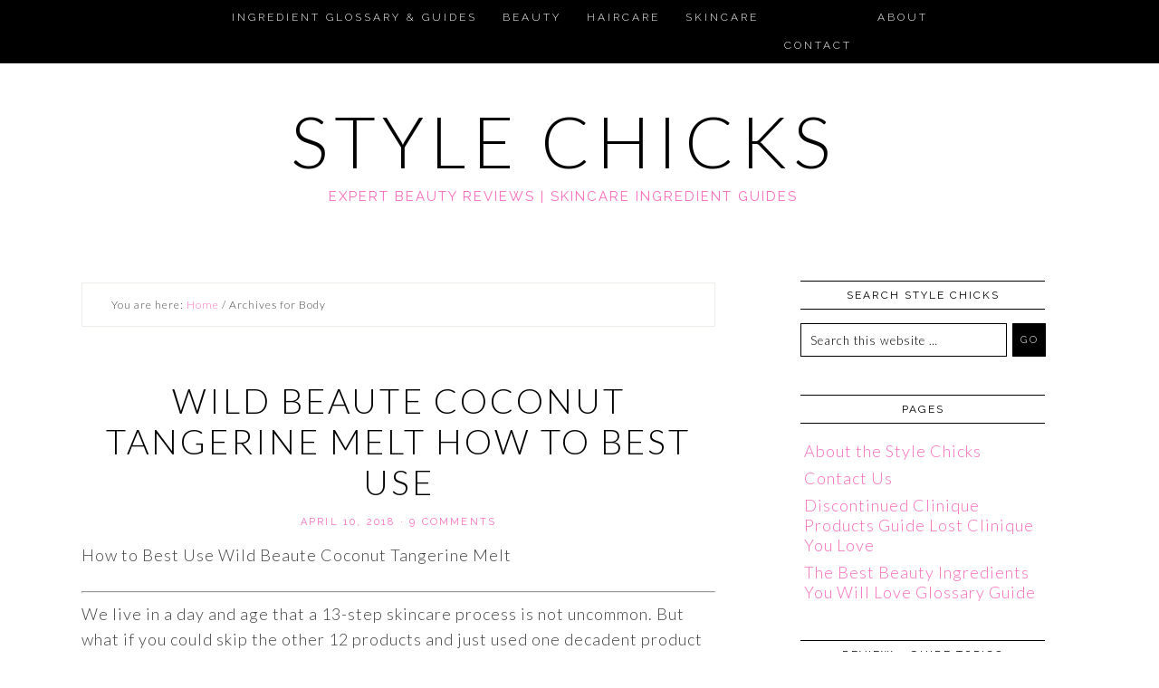

--- FILE ---
content_type: text/html; charset=UTF-8
request_url: http://www.stylechicks.com/tag/body/
body_size: 29388
content:
<!DOCTYPE html>
<html dir="ltr" lang="en-US" prefix="og: https://ogp.me/ns#">
<head >
<meta charset="UTF-8" />
<meta name="viewport" content="width=device-width, initial-scale=1" />

		<!-- All in One SEO 4.9.2 - aioseo.com -->
		<title>Body → Style Chicks</title>
	<meta name="description" content="How to Best Use Guide" />
	<meta name="robots" content="max-image-preview:large" />
	<meta name="google-site-verification" content="1Ydc3v5_0iW7ZH34GuWC77H8BA9SWH7TlLmloIwWOtA" />
	<link rel="canonical" href="https://www.stylechicks.com/tag/body/" />
	<link rel="next" href="https://www.stylechicks.com/tag/body/page/2/" />
	<meta name="generator" content="All in One SEO (AIOSEO) 4.9.2" />
		<script type="application/ld+json" class="aioseo-schema">
			{"@context":"https:\/\/schema.org","@graph":[{"@type":"BreadcrumbList","@id":"https:\/\/www.stylechicks.com\/tag\/body\/#breadcrumblist","itemListElement":[{"@type":"ListItem","@id":"https:\/\/www.stylechicks.com#listItem","position":1,"name":"Home","item":"https:\/\/www.stylechicks.com","nextItem":{"@type":"ListItem","@id":"https:\/\/www.stylechicks.com\/tag\/body\/#listItem","name":"Body"}},{"@type":"ListItem","@id":"https:\/\/www.stylechicks.com\/tag\/body\/#listItem","position":2,"name":"Body","previousItem":{"@type":"ListItem","@id":"https:\/\/www.stylechicks.com#listItem","name":"Home"}}]},{"@type":"CollectionPage","@id":"https:\/\/www.stylechicks.com\/tag\/body\/#collectionpage","url":"https:\/\/www.stylechicks.com\/tag\/body\/","name":"Body \u2192 Style Chicks","description":"How to Best Use Guide","inLanguage":"en-US","isPartOf":{"@id":"https:\/\/www.stylechicks.com\/#website"},"breadcrumb":{"@id":"https:\/\/www.stylechicks.com\/tag\/body\/#breadcrumblist"}},{"@type":"Organization","@id":"https:\/\/www.stylechicks.com\/#organization","name":"Style Chicks Style Chicks","description":"Expert Beauty Reviews | Skincare Ingredient Guides Our experts include our in-house certified research librarian who investigates the ingredients in every product we review and each beauty guide we write. Each product is tested by our staff with more than 20 years beauty experience. All product photography is original and done in house. Our product photography has been featured in Architectural Digest Clever Blog and Southern Living.","url":"https:\/\/www.stylechicks.com\/","foundingDate":"2007-05-10","logo":{"@type":"ImageObject","url":"https:\/\/www.stylechicks.com\/wp-content\/uploads\/2025\/06\/stylechickslogo.webp","@id":"https:\/\/www.stylechicks.com\/tag\/body\/#organizationLogo","width":370,"height":298,"caption":"Style Chicks logo"},"image":{"@id":"https:\/\/www.stylechicks.com\/tag\/body\/#organizationLogo"},"sameAs":["https:\/\/www.facebook.com\/stylechicks\/","https:\/\/x.com\/stylechicks","https:\/\/www.instagram.com\/stylechicksdotcom\/","https:\/\/www.pinterest.com\/stylechicks\/","https:\/\/www.youtube.com\/channel\/UCiS3E8Kas9DnOQc9PL2W9kg"]},{"@type":"WebSite","@id":"https:\/\/www.stylechicks.com\/#website","url":"https:\/\/www.stylechicks.com\/","name":"Style Chicks Expert Beauty Reviews + Skincare Ingredient Guides","description":"Expert Beauty Reviews | Skincare Ingredient Guides","inLanguage":"en-US","publisher":{"@id":"https:\/\/www.stylechicks.com\/#organization"}}]}
		</script>
		<!-- All in One SEO -->

<link rel='dns-prefetch' href='//www.googletagmanager.com' />
<link rel='dns-prefetch' href='//fonts.googleapis.com' />
<link rel='dns-prefetch' href='//s.w.org' />
<link rel="alternate" type="application/rss+xml" title="Style Chicks &raquo; Feed" href="https://www.stylechicks.com/feed/" />
<link rel="alternate" type="application/rss+xml" title="Style Chicks &raquo; Comments Feed" href="https://www.stylechicks.com/comments/feed/" />
<link rel="alternate" type="application/rss+xml" title="Style Chicks &raquo; Body Tag Feed" href="https://www.stylechicks.com/tag/body/feed/" />
		<!-- This site uses the Google Analytics by MonsterInsights plugin v9.11.1 - Using Analytics tracking - https://www.monsterinsights.com/ -->
							<script src="//www.googletagmanager.com/gtag/js?id=G-2GFFWLJ5SQ"  data-cfasync="false" data-wpfc-render="false" type="text/javascript" async></script>
			<script data-cfasync="false" data-wpfc-render="false" type="text/javascript">
				var mi_version = '9.11.1';
				var mi_track_user = true;
				var mi_no_track_reason = '';
								var MonsterInsightsDefaultLocations = {"page_location":"https:\/\/www.stylechicks.com\/tag\/body\/"};
								if ( typeof MonsterInsightsPrivacyGuardFilter === 'function' ) {
					var MonsterInsightsLocations = (typeof MonsterInsightsExcludeQuery === 'object') ? MonsterInsightsPrivacyGuardFilter( MonsterInsightsExcludeQuery ) : MonsterInsightsPrivacyGuardFilter( MonsterInsightsDefaultLocations );
				} else {
					var MonsterInsightsLocations = (typeof MonsterInsightsExcludeQuery === 'object') ? MonsterInsightsExcludeQuery : MonsterInsightsDefaultLocations;
				}

								var disableStrs = [
										'ga-disable-G-2GFFWLJ5SQ',
									];

				/* Function to detect opted out users */
				function __gtagTrackerIsOptedOut() {
					for (var index = 0; index < disableStrs.length; index++) {
						if (document.cookie.indexOf(disableStrs[index] + '=true') > -1) {
							return true;
						}
					}

					return false;
				}

				/* Disable tracking if the opt-out cookie exists. */
				if (__gtagTrackerIsOptedOut()) {
					for (var index = 0; index < disableStrs.length; index++) {
						window[disableStrs[index]] = true;
					}
				}

				/* Opt-out function */
				function __gtagTrackerOptout() {
					for (var index = 0; index < disableStrs.length; index++) {
						document.cookie = disableStrs[index] + '=true; expires=Thu, 31 Dec 2099 23:59:59 UTC; path=/';
						window[disableStrs[index]] = true;
					}
				}

				if ('undefined' === typeof gaOptout) {
					function gaOptout() {
						__gtagTrackerOptout();
					}
				}
								window.dataLayer = window.dataLayer || [];

				window.MonsterInsightsDualTracker = {
					helpers: {},
					trackers: {},
				};
				if (mi_track_user) {
					function __gtagDataLayer() {
						dataLayer.push(arguments);
					}

					function __gtagTracker(type, name, parameters) {
						if (!parameters) {
							parameters = {};
						}

						if (parameters.send_to) {
							__gtagDataLayer.apply(null, arguments);
							return;
						}

						if (type === 'event') {
														parameters.send_to = monsterinsights_frontend.v4_id;
							var hookName = name;
							if (typeof parameters['event_category'] !== 'undefined') {
								hookName = parameters['event_category'] + ':' + name;
							}

							if (typeof MonsterInsightsDualTracker.trackers[hookName] !== 'undefined') {
								MonsterInsightsDualTracker.trackers[hookName](parameters);
							} else {
								__gtagDataLayer('event', name, parameters);
							}
							
						} else {
							__gtagDataLayer.apply(null, arguments);
						}
					}

					__gtagTracker('js', new Date());
					__gtagTracker('set', {
						'developer_id.dZGIzZG': true,
											});
					if ( MonsterInsightsLocations.page_location ) {
						__gtagTracker('set', MonsterInsightsLocations);
					}
										__gtagTracker('config', 'G-2GFFWLJ5SQ', {"forceSSL":"true","link_attribution":"true"} );
										window.gtag = __gtagTracker;										(function () {
						/* https://developers.google.com/analytics/devguides/collection/analyticsjs/ */
						/* ga and __gaTracker compatibility shim. */
						var noopfn = function () {
							return null;
						};
						var newtracker = function () {
							return new Tracker();
						};
						var Tracker = function () {
							return null;
						};
						var p = Tracker.prototype;
						p.get = noopfn;
						p.set = noopfn;
						p.send = function () {
							var args = Array.prototype.slice.call(arguments);
							args.unshift('send');
							__gaTracker.apply(null, args);
						};
						var __gaTracker = function () {
							var len = arguments.length;
							if (len === 0) {
								return;
							}
							var f = arguments[len - 1];
							if (typeof f !== 'object' || f === null || typeof f.hitCallback !== 'function') {
								if ('send' === arguments[0]) {
									var hitConverted, hitObject = false, action;
									if ('event' === arguments[1]) {
										if ('undefined' !== typeof arguments[3]) {
											hitObject = {
												'eventAction': arguments[3],
												'eventCategory': arguments[2],
												'eventLabel': arguments[4],
												'value': arguments[5] ? arguments[5] : 1,
											}
										}
									}
									if ('pageview' === arguments[1]) {
										if ('undefined' !== typeof arguments[2]) {
											hitObject = {
												'eventAction': 'page_view',
												'page_path': arguments[2],
											}
										}
									}
									if (typeof arguments[2] === 'object') {
										hitObject = arguments[2];
									}
									if (typeof arguments[5] === 'object') {
										Object.assign(hitObject, arguments[5]);
									}
									if ('undefined' !== typeof arguments[1].hitType) {
										hitObject = arguments[1];
										if ('pageview' === hitObject.hitType) {
											hitObject.eventAction = 'page_view';
										}
									}
									if (hitObject) {
										action = 'timing' === arguments[1].hitType ? 'timing_complete' : hitObject.eventAction;
										hitConverted = mapArgs(hitObject);
										__gtagTracker('event', action, hitConverted);
									}
								}
								return;
							}

							function mapArgs(args) {
								var arg, hit = {};
								var gaMap = {
									'eventCategory': 'event_category',
									'eventAction': 'event_action',
									'eventLabel': 'event_label',
									'eventValue': 'event_value',
									'nonInteraction': 'non_interaction',
									'timingCategory': 'event_category',
									'timingVar': 'name',
									'timingValue': 'value',
									'timingLabel': 'event_label',
									'page': 'page_path',
									'location': 'page_location',
									'title': 'page_title',
									'referrer' : 'page_referrer',
								};
								for (arg in args) {
																		if (!(!args.hasOwnProperty(arg) || !gaMap.hasOwnProperty(arg))) {
										hit[gaMap[arg]] = args[arg];
									} else {
										hit[arg] = args[arg];
									}
								}
								return hit;
							}

							try {
								f.hitCallback();
							} catch (ex) {
							}
						};
						__gaTracker.create = newtracker;
						__gaTracker.getByName = newtracker;
						__gaTracker.getAll = function () {
							return [];
						};
						__gaTracker.remove = noopfn;
						__gaTracker.loaded = true;
						window['__gaTracker'] = __gaTracker;
					})();
									} else {
										console.log("");
					(function () {
						function __gtagTracker() {
							return null;
						}

						window['__gtagTracker'] = __gtagTracker;
						window['gtag'] = __gtagTracker;
					})();
									}
			</script>
							<!-- / Google Analytics by MonsterInsights -->
		<style id='global-styles-inline-css' type='text/css'>
body{--wp--preset--color--black: #000000;--wp--preset--color--cyan-bluish-gray: #abb8c3;--wp--preset--color--white: #ffffff;--wp--preset--color--pale-pink: #f78da7;--wp--preset--color--vivid-red: #cf2e2e;--wp--preset--color--luminous-vivid-orange: #ff6900;--wp--preset--color--luminous-vivid-amber: #fcb900;--wp--preset--color--light-green-cyan: #7bdcb5;--wp--preset--color--vivid-green-cyan: #00d084;--wp--preset--color--pale-cyan-blue: #8ed1fc;--wp--preset--color--vivid-cyan-blue: #0693e3;--wp--preset--color--vivid-purple: #9b51e0;--wp--preset--gradient--vivid-cyan-blue-to-vivid-purple: linear-gradient(135deg,rgba(6,147,227,1) 0%,rgb(155,81,224) 100%);--wp--preset--gradient--light-green-cyan-to-vivid-green-cyan: linear-gradient(135deg,rgb(122,220,180) 0%,rgb(0,208,130) 100%);--wp--preset--gradient--luminous-vivid-amber-to-luminous-vivid-orange: linear-gradient(135deg,rgba(252,185,0,1) 0%,rgba(255,105,0,1) 100%);--wp--preset--gradient--luminous-vivid-orange-to-vivid-red: linear-gradient(135deg,rgba(255,105,0,1) 0%,rgb(207,46,46) 100%);--wp--preset--gradient--very-light-gray-to-cyan-bluish-gray: linear-gradient(135deg,rgb(238,238,238) 0%,rgb(169,184,195) 100%);--wp--preset--gradient--cool-to-warm-spectrum: linear-gradient(135deg,rgb(74,234,220) 0%,rgb(151,120,209) 20%,rgb(207,42,186) 40%,rgb(238,44,130) 60%,rgb(251,105,98) 80%,rgb(254,248,76) 100%);--wp--preset--gradient--blush-light-purple: linear-gradient(135deg,rgb(255,206,236) 0%,rgb(152,150,240) 100%);--wp--preset--gradient--blush-bordeaux: linear-gradient(135deg,rgb(254,205,165) 0%,rgb(254,45,45) 50%,rgb(107,0,62) 100%);--wp--preset--gradient--luminous-dusk: linear-gradient(135deg,rgb(255,203,112) 0%,rgb(199,81,192) 50%,rgb(65,88,208) 100%);--wp--preset--gradient--pale-ocean: linear-gradient(135deg,rgb(255,245,203) 0%,rgb(182,227,212) 50%,rgb(51,167,181) 100%);--wp--preset--gradient--electric-grass: linear-gradient(135deg,rgb(202,248,128) 0%,rgb(113,206,126) 100%);--wp--preset--gradient--midnight: linear-gradient(135deg,rgb(2,3,129) 0%,rgb(40,116,252) 100%);--wp--preset--duotone--dark-grayscale: url('#wp-duotone-dark-grayscale');--wp--preset--duotone--grayscale: url('#wp-duotone-grayscale');--wp--preset--duotone--purple-yellow: url('#wp-duotone-purple-yellow');--wp--preset--duotone--blue-red: url('#wp-duotone-blue-red');--wp--preset--duotone--midnight: url('#wp-duotone-midnight');--wp--preset--duotone--magenta-yellow: url('#wp-duotone-magenta-yellow');--wp--preset--duotone--purple-green: url('#wp-duotone-purple-green');--wp--preset--duotone--blue-orange: url('#wp-duotone-blue-orange');--wp--preset--font-size--small: 13px;--wp--preset--font-size--medium: 20px;--wp--preset--font-size--large: 36px;--wp--preset--font-size--x-large: 42px;}.has-black-color{color: var(--wp--preset--color--black) !important;}.has-cyan-bluish-gray-color{color: var(--wp--preset--color--cyan-bluish-gray) !important;}.has-white-color{color: var(--wp--preset--color--white) !important;}.has-pale-pink-color{color: var(--wp--preset--color--pale-pink) !important;}.has-vivid-red-color{color: var(--wp--preset--color--vivid-red) !important;}.has-luminous-vivid-orange-color{color: var(--wp--preset--color--luminous-vivid-orange) !important;}.has-luminous-vivid-amber-color{color: var(--wp--preset--color--luminous-vivid-amber) !important;}.has-light-green-cyan-color{color: var(--wp--preset--color--light-green-cyan) !important;}.has-vivid-green-cyan-color{color: var(--wp--preset--color--vivid-green-cyan) !important;}.has-pale-cyan-blue-color{color: var(--wp--preset--color--pale-cyan-blue) !important;}.has-vivid-cyan-blue-color{color: var(--wp--preset--color--vivid-cyan-blue) !important;}.has-vivid-purple-color{color: var(--wp--preset--color--vivid-purple) !important;}.has-black-background-color{background-color: var(--wp--preset--color--black) !important;}.has-cyan-bluish-gray-background-color{background-color: var(--wp--preset--color--cyan-bluish-gray) !important;}.has-white-background-color{background-color: var(--wp--preset--color--white) !important;}.has-pale-pink-background-color{background-color: var(--wp--preset--color--pale-pink) !important;}.has-vivid-red-background-color{background-color: var(--wp--preset--color--vivid-red) !important;}.has-luminous-vivid-orange-background-color{background-color: var(--wp--preset--color--luminous-vivid-orange) !important;}.has-luminous-vivid-amber-background-color{background-color: var(--wp--preset--color--luminous-vivid-amber) !important;}.has-light-green-cyan-background-color{background-color: var(--wp--preset--color--light-green-cyan) !important;}.has-vivid-green-cyan-background-color{background-color: var(--wp--preset--color--vivid-green-cyan) !important;}.has-pale-cyan-blue-background-color{background-color: var(--wp--preset--color--pale-cyan-blue) !important;}.has-vivid-cyan-blue-background-color{background-color: var(--wp--preset--color--vivid-cyan-blue) !important;}.has-vivid-purple-background-color{background-color: var(--wp--preset--color--vivid-purple) !important;}.has-black-border-color{border-color: var(--wp--preset--color--black) !important;}.has-cyan-bluish-gray-border-color{border-color: var(--wp--preset--color--cyan-bluish-gray) !important;}.has-white-border-color{border-color: var(--wp--preset--color--white) !important;}.has-pale-pink-border-color{border-color: var(--wp--preset--color--pale-pink) !important;}.has-vivid-red-border-color{border-color: var(--wp--preset--color--vivid-red) !important;}.has-luminous-vivid-orange-border-color{border-color: var(--wp--preset--color--luminous-vivid-orange) !important;}.has-luminous-vivid-amber-border-color{border-color: var(--wp--preset--color--luminous-vivid-amber) !important;}.has-light-green-cyan-border-color{border-color: var(--wp--preset--color--light-green-cyan) !important;}.has-vivid-green-cyan-border-color{border-color: var(--wp--preset--color--vivid-green-cyan) !important;}.has-pale-cyan-blue-border-color{border-color: var(--wp--preset--color--pale-cyan-blue) !important;}.has-vivid-cyan-blue-border-color{border-color: var(--wp--preset--color--vivid-cyan-blue) !important;}.has-vivid-purple-border-color{border-color: var(--wp--preset--color--vivid-purple) !important;}.has-vivid-cyan-blue-to-vivid-purple-gradient-background{background: var(--wp--preset--gradient--vivid-cyan-blue-to-vivid-purple) !important;}.has-light-green-cyan-to-vivid-green-cyan-gradient-background{background: var(--wp--preset--gradient--light-green-cyan-to-vivid-green-cyan) !important;}.has-luminous-vivid-amber-to-luminous-vivid-orange-gradient-background{background: var(--wp--preset--gradient--luminous-vivid-amber-to-luminous-vivid-orange) !important;}.has-luminous-vivid-orange-to-vivid-red-gradient-background{background: var(--wp--preset--gradient--luminous-vivid-orange-to-vivid-red) !important;}.has-very-light-gray-to-cyan-bluish-gray-gradient-background{background: var(--wp--preset--gradient--very-light-gray-to-cyan-bluish-gray) !important;}.has-cool-to-warm-spectrum-gradient-background{background: var(--wp--preset--gradient--cool-to-warm-spectrum) !important;}.has-blush-light-purple-gradient-background{background: var(--wp--preset--gradient--blush-light-purple) !important;}.has-blush-bordeaux-gradient-background{background: var(--wp--preset--gradient--blush-bordeaux) !important;}.has-luminous-dusk-gradient-background{background: var(--wp--preset--gradient--luminous-dusk) !important;}.has-pale-ocean-gradient-background{background: var(--wp--preset--gradient--pale-ocean) !important;}.has-electric-grass-gradient-background{background: var(--wp--preset--gradient--electric-grass) !important;}.has-midnight-gradient-background{background: var(--wp--preset--gradient--midnight) !important;}.has-small-font-size{font-size: var(--wp--preset--font-size--small) !important;}.has-medium-font-size{font-size: var(--wp--preset--font-size--medium) !important;}.has-large-font-size{font-size: var(--wp--preset--font-size--large) !important;}.has-x-large-font-size{font-size: var(--wp--preset--font-size--x-large) !important;}
</style>
<link rel='stylesheet' id='wpo_min-header-0-css'  href='https://www.stylechicks.com/wp-content/cache/wpo-minify/1768709820/assets/wpo-minify-header-574b55e1.min.css' type='text/css' media='all' />
<!--[if lt IE 9]>
<script type='text/javascript' src='https://www.stylechicks.com/wp-content/themes/genesis/lib/js/html5shiv.js' id='html5shiv-js'></script>
<![endif]-->
<script type='text/javascript' src='https://www.stylechicks.com/wp-content/cache/wpo-minify/1768709820/assets/wpo-minify-header-59d30edf.min.js' id='wpo_min-header-0-js'></script>
<script type='text/javascript' src='https://www.stylechicks.com/wp-content/cache/wpo-minify/1768709820/assets/wpo-minify-header-7aed0e39.min.js' id='wpo_min-header-1-js'></script>

<!-- Google tag (gtag.js) snippet added by Site Kit -->
<!-- Google Analytics snippet added by Site Kit -->
<script type='text/javascript' src='https://www.googletagmanager.com/gtag/js?id=GT-PBCKDSQ' id='google_gtagjs-js' async></script>
<script type='text/javascript' id='google_gtagjs-js-after'>
window.dataLayer = window.dataLayer || [];function gtag(){dataLayer.push(arguments);}
gtag("set","linker",{"domains":["www.stylechicks.com"]});
gtag("js", new Date());
gtag("set", "developer_id.dZTNiMT", true);
gtag("config", "GT-PBCKDSQ");
 window._googlesitekit = window._googlesitekit || {}; window._googlesitekit.throttledEvents = []; window._googlesitekit.gtagEvent = (name, data) => { var key = JSON.stringify( { name, data } ); if ( !! window._googlesitekit.throttledEvents[ key ] ) { return; } window._googlesitekit.throttledEvents[ key ] = true; setTimeout( () => { delete window._googlesitekit.throttledEvents[ key ]; }, 5 ); gtag( "event", name, { ...data, event_source: "site-kit" } ); }; 
</script>
<link rel="https://api.w.org/" href="https://www.stylechicks.com/wp-json/" /><link rel="alternate" type="application/json" href="https://www.stylechicks.com/wp-json/wp/v2/tags/519" /><link rel="EditURI" type="application/rsd+xml" title="RSD" href="https://www.stylechicks.com/xmlrpc.php?rsd" />
<link rel="wlwmanifest" type="application/wlwmanifest+xml" href="https://www.stylechicks.com/wp-includes/wlwmanifest.xml" /> 
<meta name="generator" content="WordPress 6.0.11" />
<meta name="generator" content="Site Kit by Google 1.168.0" /><link rel="pingback" href="https://www.stylechicks.com/xmlrpc.php" />

	<meta name="viewport" content="width=device-width, initial-scale=1.0">

	<meta name="generator" content="Elementor 3.12.2; features: e_dom_optimization, e_optimized_assets_loading, a11y_improvements, additional_custom_breakpoints; settings: css_print_method-external, google_font-enabled, font_display-auto">
<link rel="icon" href="https://www.stylechicks.com/wp-content/uploads/2016/11/cropped-logosmall-32x32.jpg" sizes="32x32" />
<link rel="icon" href="https://www.stylechicks.com/wp-content/uploads/2016/11/cropped-logosmall-192x192.jpg" sizes="192x192" />
<link rel="apple-touch-icon" href="https://www.stylechicks.com/wp-content/uploads/2016/11/cropped-logosmall-180x180.jpg" />
<meta name="msapplication-TileImage" content="https://www.stylechicks.com/wp-content/uploads/2016/11/cropped-logosmall-270x270.jpg" />
		<style type="text/css" id="wp-custom-css">
			

.site-footer p {
margin-bottom: 0;
font-family: Raleway, sans-serif;
text-transform: uppercase;
letter-spacing: .2em;
font-weight: 500;
font-size: 11px;
background-color: #fff;
padding: 15px 0;
}



button.menu-toggle,
.menu-toggle:first-of-type, 
.menu-toggle.activated:first-of-type {background-color: transparent; border:transparent; position: fixed;}


h5, .shoutout
{  color: #999; 
   font-size: 24px; 
   font-weight: 300;
   font-style: italic;
   margin-top: 1em; 
   padding-top: 1em; 
	-webkit-font-smoothing: antialiased;
text-transform: none;
letter-spacing: 2px;
}


.opening
{  color: 333; 
   font-size: 22px; 
   font-style: italic;
   margin-top: .25em; 
  }

.site-title, .site-title a, .site-title a:hover {
font: normal 78px 'Lato', 'Raleway', sans-serif;
   /* text-transform: uppercase;*/
font-variant: small-caps;
    font-weight: 200;
    letter-spacing: 7px;
    color: #c7af83;
    text-align: center;
    margin-top: 15px !important;
    -webkit-font-smoothing: antialiased; 
}

h1.site-title, h1.site-title a, h1.site-title a:hover {
font: normal 78px "Lato", "Raleway", sans-serif;
font-variant: small-caps;
font-weight: 200;
letter-spacing: 7px;
    color: #c7af83;
    text-align: center;
    margin-top: 15px !important;
    -webkit-font-smoothing: antialiased;
}

.site-description {font: normal 15px Raleway, sans-serif;}

h1.entry-title {
    font-size: 34px;
text-transform: small-caps;
    text-align: center;
    letter-spacing: 3px;
    font-weight: 200;
    width: 100%;
    -webkit-font-smoothing: antialiased;}

h2.entry-title {font-size:38px; font-weight: 300; margin-top:0; padding-top:0;}

entry-header {padding-top:0;}


.widget ul > li {
    text-align: left;
}

p.comment-meta time {color:black;}

.nav-primary {
    position: static;
    text-transform: uppercase;
    width: 100%;
    z-index: 999;
    background: #000; 
    text-align: center;
}

.admin-bar .nav-primary {
    top: 26px;
bottom: 20px;
}


#toc_container {
padding-right:5em;
margin-right:4em;
padding-bottom:2.5em;}

#toc_container li,#toc_container ul{margin:0;padding:0}


#toc_container.no_bullets li,#toc_container.no_bullets ul, #toc_container.no_bullets ul li,.toc_widget_list.no_bullets,.toc_widget_list.no_bullets li{background:0 0;list-style-type:none;list-style:none}


#toc_container.have_bullets li{padding-left:12px}

#toc_container ul ul{margin-left:1.5em}

#toc_container{background:#f9f9f9;border:1px solid #aaa;padding:10px;margin-bottom:1em; /*width:auto;*/ display:table;font-size:95%}

#toc_container.toc_light_blue{background:#edf6ff}

#toc_container.toc_white{background:#fff}

#toc_container.toc_black{background:#000}#toc_container.toc_transparent{background:none transparent}#toc_container p.toc_title{text-align:center;font-weight:700;margin:0;padding:0}

#toc_container.toc_black p.toc_title{color:#aaa}#toc_container span.toc_toggle{font-weight:400;font-size:90%}

#toc_container p.toc_title+ul.toc_list{margin-top:1em}.toc_wrap_left{float:left;margin-right:10px}.toc_wrap_right{float:right;margin-left:10px}

#toc_container a{text-decoration:none;text-shadow:none}#toc_container a:hover{text-decoration:underline}.toc_sitemap_posts_letter{font-size:1.5em;font-style:italic}

		</style>
		<style id="wpforms-css-vars-root">
				:root {
					--wpforms-field-border-radius: 3px;
--wpforms-field-background-color: #ffffff;
--wpforms-field-border-color: rgba( 0, 0, 0, 0.25 );
--wpforms-field-text-color: rgba( 0, 0, 0, 0.7 );
--wpforms-label-color: rgba( 0, 0, 0, 0.85 );
--wpforms-label-sublabel-color: rgba( 0, 0, 0, 0.55 );
--wpforms-label-error-color: #d63637;
--wpforms-button-border-radius: 3px;
--wpforms-button-background-color: #066aab;
--wpforms-button-text-color: #ffffff;
--wpforms-field-size-input-height: 43px;
--wpforms-field-size-input-spacing: 15px;
--wpforms-field-size-font-size: 16px;
--wpforms-field-size-line-height: 19px;
--wpforms-field-size-padding-h: 14px;
--wpforms-field-size-checkbox-size: 16px;
--wpforms-field-size-sublabel-spacing: 5px;
--wpforms-field-size-icon-size: 1;
--wpforms-label-size-font-size: 16px;
--wpforms-label-size-line-height: 19px;
--wpforms-label-size-sublabel-font-size: 14px;
--wpforms-label-size-sublabel-line-height: 17px;
--wpforms-button-size-font-size: 17px;
--wpforms-button-size-height: 41px;
--wpforms-button-size-padding-h: 15px;
--wpforms-button-size-margin-top: 10px;

				}
			</style></head>
<body class="archive tag tag-body tag-519 wp-custom-logo custom-header header-full-width content-sidebar chanel-pink elementor-default elementor-kit-1002958" itemscope itemtype="https://schema.org/WebPage"><nav class="nav-primary" itemscope itemtype="https://schema.org/SiteNavigationElement"><div class="wrap"><ul id="menu-topnav" class="menu genesis-nav-menu menu-primary"><li id="menu-item-10944" class="menu-item menu-item-type-post_type menu-item-object-page menu-item-has-children menu-item-10944"><a title="Beauty Glossary" href="https://www.stylechicks.com/defining-beauty-hair-skin-care-glossary/" itemprop="url"><span itemprop="name">Ingredient Glossary &#038; Guides</span></a>
<ul class="sub-menu">
	<li id="menu-item-1007505" class="menu-item menu-item-type-post_type menu-item-object-page menu-item-1007505"><a href="https://www.stylechicks.com/defining-beauty-hair-skin-care-glossary/" itemprop="url"><span itemprop="name">The Best Beauty Ingredients You Will Love Glossary Guide</span></a></li>
	<li id="menu-item-28949" class="menu-item menu-item-type-taxonomy menu-item-object-category menu-item-28949"><a href="https://www.stylechicks.com/category/ingredient-overview/" itemprop="url"><span itemprop="name">Skincare Ingredient Guides</span></a></li>
</ul>
</li>
<li id="menu-item-10946" class="menu-item menu-item-type-taxonomy menu-item-object-category menu-item-has-children menu-item-10946"><a title="Beauty products and information" href="https://www.stylechicks.com/category/beauty/" itemprop="url"><span itemprop="name">Beauty</span></a>
<ul class="sub-menu">
	<li id="menu-item-10951" class="menu-item menu-item-type-taxonomy menu-item-object-category menu-item-10951"><a title="How to get better beauty sleep" href="https://www.stylechicks.com/category/beauty/better-beauty-sleep/" itemprop="url"><span itemprop="name">Better Beauty Sleep</span></a></li>
	<li id="menu-item-10950" class="menu-item menu-item-type-taxonomy menu-item-object-category menu-item-10950"><a title="Advice from beauty experts" href="https://www.stylechicks.com/category/beauty/beauty-expert-advice/" itemprop="url"><span itemprop="name">Beauty Expert Advice</span></a></li>
	<li id="menu-item-29214" class="menu-item menu-item-type-custom menu-item-object-custom menu-item-29214"><a href="#" itemprop="url"><span itemprop="name">Clean Beauty</span></a></li>
	<li id="menu-item-11020" class="menu-item menu-item-type-taxonomy menu-item-object-category menu-item-11020"><a href="https://www.stylechicks.com/category/beauty/cosmetics/" itemprop="url"><span itemprop="name">Cosmetics</span></a></li>
	<li id="menu-item-10953" class="menu-item menu-item-type-taxonomy menu-item-object-category menu-item-10953"><a href="https://www.stylechicks.com/category/beauty/how-to/" itemprop="url"><span itemprop="name">How to&#8230;</span></a></li>
	<li id="menu-item-27681" class="menu-item menu-item-type-post_type menu-item-object-post menu-item-27681"><a href="https://www.stylechicks.com/2008/01/15/how-to-get-discontinued-clinique-products/" itemprop="url"><span itemprop="name">Discontinued Clinique</span></a></li>
	<li id="menu-item-10955" class="menu-item menu-item-type-taxonomy menu-item-object-category menu-item-10955"><a href="https://www.stylechicks.com/category/beauty/makeup-tools-brushes/" itemprop="url"><span itemprop="name">Makeup Tools &amp; Brushes</span></a></li>
	<li id="menu-item-11508" class="menu-item menu-item-type-taxonomy menu-item-object-category menu-item-11508"><a title="Science of Beauty" href="https://www.stylechicks.com/category/science-of-beauty/" itemprop="url"><span itemprop="name">Science of Beauty</span></a></li>
</ul>
</li>
<li id="menu-item-10959" class="menu-item menu-item-type-taxonomy menu-item-object-category menu-item-has-children menu-item-10959"><a href="https://www.stylechicks.com/category/haircare/" itemprop="url"><span itemprop="name">Haircare</span></a>
<ul class="sub-menu">
	<li id="menu-item-11107" class="menu-item menu-item-type-taxonomy menu-item-object-category menu-item-11107"><a href="https://www.stylechicks.com/category/haircare/hair-growth/" itemprop="url"><span itemprop="name">Hair Growth</span></a></li>
	<li id="menu-item-16191" class="menu-item menu-item-type-taxonomy menu-item-object-category menu-item-16191"><a href="https://www.stylechicks.com/category/beauty-tools-devices/hair-growth-devices/" itemprop="url"><span itemprop="name">Hair Growth Devices</span></a></li>
	<li id="menu-item-11005" class="menu-item menu-item-type-taxonomy menu-item-object-category menu-item-11005"><a href="https://www.stylechicks.com/category/haircare/hair/" itemprop="url"><span itemprop="name">Hair Maintenance Products</span></a></li>
	<li id="menu-item-10957" class="menu-item menu-item-type-taxonomy menu-item-object-category menu-item-10957"><a href="https://www.stylechicks.com/category/beauty-tools-devices/hair-care-devices-tools/" itemprop="url"><span itemprop="name">Hair Styling Tools</span></a></li>
	<li id="menu-item-11006" class="menu-item menu-item-type-taxonomy menu-item-object-category menu-item-11006"><a href="https://www.stylechicks.com/category/beauty-tools-devices/hair-care-devices-tools/" itemprop="url"><span itemprop="name">Haircare Tools</span></a></li>
</ul>
</li>
<li id="menu-item-10974" class="menu-item menu-item-type-taxonomy menu-item-object-category menu-item-has-children menu-item-10974"><a href="https://www.stylechicks.com/category/skin/" itemprop="url"><span itemprop="name">Skincare</span></a>
<ul class="sub-menu">
	<li id="menu-item-29715" class="menu-item menu-item-type-taxonomy menu-item-object-category menu-item-29715"><a href="https://www.stylechicks.com/category/skin/adult-acne/" itemprop="url"><span itemprop="name">Adult Acne</span></a></li>
	<li id="menu-item-14787" class="menu-item menu-item-type-taxonomy menu-item-object-category menu-item-14787"><a href="https://www.stylechicks.com/category/beauty/anti-aging/" itemprop="url"><span itemprop="name">Anti-Aging</span></a></li>
	<li id="menu-item-14786" class="menu-item menu-item-type-taxonomy menu-item-object-category menu-item-14786"><a href="https://www.stylechicks.com/category/skin/" itemprop="url"><span itemprop="name">Skin Devices &#038; Topicals</span></a></li>
	<li id="menu-item-10958" class="menu-item menu-item-type-taxonomy menu-item-object-category menu-item-10958"><a href="https://www.stylechicks.com/category/beauty-tools-devices/skin-tools-devices/" itemprop="url"><span itemprop="name">Skin Tools &amp; Devices</span></a></li>
	<li id="menu-item-11509" class="menu-item menu-item-type-taxonomy menu-item-object-category menu-item-11509"><a href="https://www.stylechicks.com/category/science-of-skincare/" itemprop="url"><span itemprop="name">Science of Skincare</span></a></li>
	<li id="menu-item-29640" class="menu-item menu-item-type-taxonomy menu-item-object-category menu-item-29640"><a href="https://www.stylechicks.com/category/skin/waterless-beauty/" itemprop="url"><span itemprop="name">Waterless Beauty</span></a></li>
</ul>
</li>
<li id="menu-item-10969" class="menu-item menu-item-type-post_type menu-item-object-page menu-item-10969"><a href="https://www.stylechicks.com/contact-us/" itemprop="url"><span itemprop="name">Contact</span></a></li>
<li id="menu-item-24526" class="menu-item menu-item-type-post_type menu-item-object-page menu-item-has-children menu-item-24526"><a href="https://www.stylechicks.com/about/" itemprop="url"><span itemprop="name">About</span></a>
<ul class="sub-menu">
	<li id="menu-item-1005844" class="menu-item menu-item-type-post_type menu-item-object-page menu-item-1005844"><a href="https://www.stylechicks.com/about-6/" itemprop="url"><span itemprop="name">About Our Features: How Our Product Reviews are Unique</span></a></li>
	<li id="menu-item-1005843" class="menu-item menu-item-type-post_type menu-item-object-page menu-item-1005843"><a href="https://www.stylechicks.com/disclaimer/" itemprop="url"><span itemprop="name">Disclaimer</span></a></li>
	<li id="menu-item-1005842" class="menu-item menu-item-type-post_type menu-item-object-page menu-item-1005842"><a href="https://www.stylechicks.com/disclosures/" itemprop="url"><span itemprop="name">Disclosures</span></a></li>
	<li id="menu-item-1005845" class="menu-item menu-item-type-post_type menu-item-object-page menu-item-1005845"><a href="https://www.stylechicks.com/privacy-policy/" itemprop="url"><span itemprop="name">Privacy Policy</span></a></li>
	<li id="menu-item-1005841" class="menu-item menu-item-type-post_type menu-item-object-page menu-item-1005841"><a href="https://www.stylechicks.com/terms-of-use-2/" itemprop="url"><span itemprop="name">Terms of Use</span></a></li>
</ul>
</li>
</ul></div></nav><div class="site-container"><header class="site-header" itemscope itemtype="https://schema.org/WPHeader"><div class="wrap"><div class="title-area"><p class="site-title" itemprop="headline"><a href="https://www.stylechicks.com/">Style Chicks</a></p><p class="site-description" itemprop="description">Expert Beauty Reviews | Skincare Ingredient Guides</p></div></div></header><div class="site-inner"><div class="content-sidebar-wrap"><main class="content"><div class="breadcrumb" itemscope itemtype="https://schema.org/BreadcrumbList">You are here: <span class="breadcrumb-link-wrap" itemprop="itemListElement" itemscope itemtype="https://schema.org/ListItem"><a href="https://www.stylechicks.com/" itemprop="item"><span itemprop="name">Home</span></a></span> <span aria-label="breadcrumb separator">/</span> Archives for Body</div><article class="post-8457 post type-post status-publish format-standard has-post-thumbnail category-organic category-skin category-vanity-table tag-body tag-coconut-oil tag-haircare tag-organic tag-skin tag-skincare tag-wild-beaute tag-wild-beaute-coconut-tangerine-melt entry" itemscope itemtype="https://schema.org/CreativeWork"><header class="entry-header"><h2 class="entry-title" itemprop="headline"><a href="https://www.stylechicks.com/2018/04/10/decadent-multi-tasker-wild-beaute-coconut-tangerine-melt/" rel="bookmark">Wild Beaute Coconut Tangerine Melt How to Best Use</a></h2>
<p class="entry-meta"><time class="entry-time" itemprop="datePublished" datetime="2018-04-10T22:49:36-04:00">April 10, 2018</time> &middot; <span class="entry-comments-link"><a href="https://www.stylechicks.com/2018/04/10/decadent-multi-tasker-wild-beaute-coconut-tangerine-melt/#comments">9 Comments</a></span></p></header><div class="entry-content" itemprop="text"><p>How to Best Use Wild Beaute Coconut Tangerine Melt</p>
<hr />
<p>We live in a day and age that a 13-step skincare process is not uncommon. But what if you could skip the other 12 products and just used one decadent product for multiple beauty needs?</p>
<p>Well now you can, with the incredibly luxurious Wild Beaute Coconut Tangerine Melt.</p>
<p>Wild Beauté Coconut Tangerine Melt is made of only two ingredients: Organic Cold-pressed Coconut Oil, and Organic Cold pressed Tangerine Essential Oil. The two ingredients work in tandem to provide the skin with intense hydration. And the scent is absolutely amazing: I&#8217;ve been wearing it as my fragrance lately instead of perfume!</p>
<div id="attachment_8460" style="width: 650px" class="wp-caption aligncenter"><img aria-describedby="caption-attachment-8460" class="size-full wp-image-8460" src="https://www.stylechicks.com/wp-content/uploads/2018/04/wildebeaute1.jpg" alt="Wild BeautÃ© Coconut Tangerine Melt" width="640" height="640" srcset="https://www.stylechicks.com/wp-content/uploads/2018/04/wildebeaute1.jpg 640w, https://www.stylechicks.com/wp-content/uploads/2018/04/wildebeaute1-300x300.jpg 300w, https://www.stylechicks.com/wp-content/uploads/2018/04/wildebeaute1-100x100.jpg 100w, https://www.stylechicks.com/wp-content/uploads/2018/04/wildebeaute1-600x600.jpg 600w, https://www.stylechicks.com/wp-content/uploads/2018/04/wildebeaute1-150x150.jpg 150w, https://www.stylechicks.com/wp-content/uploads/2018/04/wildebeaute1-270x270.jpg 270w, https://www.stylechicks.com/wp-content/uploads/2018/04/wildebeaute1-325x325.jpg 325w, https://www.stylechicks.com/wp-content/uploads/2018/04/wildebeaute1-225x225.jpg 225w" sizes="(max-width: 640px) 100vw, 640px" /><p id="caption-attachment-8460" class="wp-caption-text">Wild Beauté Coconut Tangerine Melt</p></div>
<p><em>TIP:</em> To add a little bit more decadence, use a small silver spoon to measure out the amount you want to use. I use a beautiful vintage spoon, and it looks gorgeous next to the jar on my vanity table!</p>
<h2>How to Use Wild Beaute Coconut Tangerine Melt</h2>
<p><strong>FACE</strong></p>
<p>You probably don&#8217;t need me to extol the virtues of Coconut Oil, but it&#8217;s worth spending a bit of time on since this is an especially high-grade, well crafted Coconut Oil.</p>
<p>Cold-Pressed Coconut Oil maintains more of the beneficial aspects and is a truer form of the oil. In traditionally pressed Coconut Oil, a lot of what makes Coconut Oil helpful is &#8220;cooked off&#8221; since heat is used. So when looking for Coconut Oil, always look for a Cold-Pressed one like Wild Beaute Coconut Tangerine Melt.</p>
<p>Tangerine Oil has antifungal and antiseptic properties, which makes it ideal for skincare, especially as a gentle treatment for <a title="What are the Best Natural Plant-based Acne Treatments?" href="https://www.stylechicks.com/2020/10/31/plant-based-blemish-superhero-acne-slayer/">acne</a>. It also helps to heal skin &#8211; great for dabbing on acne scars!</p>
<div id="attachment_8463" style="width: 430px" class="wp-caption aligncenter"><img aria-describedby="caption-attachment-8463" loading="lazy" class="size-full wp-image-8463" src="https://www.stylechicks.com/wp-content/uploads/2018/04/wildebeaute4.jpg" alt="Wild Beaute Coconut Tangerine Melt" width="420" height="561" srcset="https://www.stylechicks.com/wp-content/uploads/2018/04/wildebeaute4.jpg 420w, https://www.stylechicks.com/wp-content/uploads/2018/04/wildebeaute4-300x401.jpg 300w, https://www.stylechicks.com/wp-content/uploads/2018/04/wildebeaute4-225x300.jpg 225w" sizes="(max-width: 420px) 100vw, 420px" /><p id="caption-attachment-8463" class="wp-caption-text">Wild Beaute Coconut Tangerine Melt</p></div>
<h2>Ways I Love to Use Wild Beaute Coconut Tangerine Melt</h2>
<p><em>Everyday:</em> I love using a thin layer of Wild Beaute Coconut Tangerine Melt under my sunscreen on days I know I&#8217;ll be in dry conditions, like forced heat in an office. My skin doesn&#8217;t get oily but remains dewy all day. It is also a fantastic lip primer. I haven&#8217;t had completely smooth lips since I was four, but Wild Beaute  Coconut Tangerine Melt makes my lips smooth and ready for lipstick!</p>
<p><em>Intense Moisture Mask:</em> As a soothing Sunday Night treat, I take a generous amount of Coconut Tangerine Melt, melt it slightly between my fingers, and smooth it over my face. Then I place a hot washcloth over my face, put on some relaxing music, and rest for twenty minutes.</p>
<h3>The Experience</h3>
<p>It smells amazing, and when my twenty minutes is up, I gently massage my skin to allow every last drop of moisture to absorb. My skin is so smooth and glowing, and it stays incredibly soft! Putting on makeup on Monday morning is so much easier since I have soft, plump skin to work with. And I don&#8217;t limit it to just Sundays, I use it as a moisture mask anytime my skin needs a shot of extra moisturizer!</p>
<div id="attachment_8462" style="width: 1034px" class="wp-caption aligncenter"><img aria-describedby="caption-attachment-8462" loading="lazy" class="size-large wp-image-8462" src="https://www.stylechicks.com/wp-content/uploads/2018/04/wildebeaute3-1024x682.jpg" alt="Wild Beaute Coconut Tangerine Melt" width="1024" height="682" srcset="https://www.stylechicks.com/wp-content/uploads/2018/04/wildebeaute3.jpg 1024w, https://www.stylechicks.com/wp-content/uploads/2018/04/wildebeaute3-300x200.jpg 300w, https://www.stylechicks.com/wp-content/uploads/2018/04/wildebeaute3-600x400.jpg 600w, https://www.stylechicks.com/wp-content/uploads/2018/04/wildebeaute3-768x512.jpg 768w" sizes="(max-width: 1024px) 100vw, 1024px" /><p id="caption-attachment-8462" class="wp-caption-text">Wild Beaute Coconut Tangerine Melt</p></div>
<h3><strong>HAIR</strong></h3>
<p>Ah, using Wild Beaute Coconut Tangerine Melt on hair. Your hair will thank you for this. Once a week, I like to melt some and use it as a hot oil treatment, and then wrap my hair in a hot towel. I leave it in for about an hour and then rinse it out. The result? My hair is amazingly shiny and soooooo soft! I also do mid-week treatments on my ends to keep them healthy.</p>
<p>It is also fantastic for second-day hair. I take a small amount and emulsify it between my hands, and then scrunch it into my hair and massage my scalp with it. My hair looks bouncy, shiny, and smells fantastic. It works the same if you want straight hair, just use a light hand.</p>
<div id="attachment_8461" style="width: 1034px" class="wp-caption aligncenter"><img aria-describedby="caption-attachment-8461" loading="lazy" class="size-large wp-image-8461" src="https://www.stylechicks.com/wp-content/uploads/2018/04/wildebeaute2-1024x682.jpg" alt="Wild Beaute Coconut Tangerine Melt" width="1024" height="682" srcset="https://www.stylechicks.com/wp-content/uploads/2018/04/wildebeaute2.jpg 1024w, https://www.stylechicks.com/wp-content/uploads/2018/04/wildebeaute2-300x200.jpg 300w, https://www.stylechicks.com/wp-content/uploads/2018/04/wildebeaute2-600x400.jpg 600w, https://www.stylechicks.com/wp-content/uploads/2018/04/wildebeaute2-768x512.jpg 768w" sizes="(max-width: 1024px) 100vw, 1024px" /><p id="caption-attachment-8461" class="wp-caption-text">Wild Beaute Coconut Tangerine Melt</p></div>
<h3><strong>BODY</strong></h3>
<p>Want the most decadent shave you&#8217;ve ever gotten? Use Wild Beaute Coconut Tangerine Melt as a shave cream. Apply it to your legs before you get in the shower, and let it set in the steam for a few minutes before you shave. Not only will you get the smoothest shave of your life, but your shower will smell amazing!</p>
<p>I also love using it as a post-shower moisturizer. It gives my arms a healthy glow and makes them so soft. I especially love it on elbows, knuckles, and the bane of my beauty existence, my cuticles. It moisturizes my cuticles and keeps hangnails from forming.</p>
<h4><strong>MAKEUP</strong></h4>
<p>Makeup is fun. Taking off makeup at the end of a long day is not fun. But using Wild BeautÃ©Â Coconut Tangerine Melt to take off your makeup at the end of the day is a luxurious experience that you will look forward to. No more falling asleep in your makeup!</p>
<p>Just take a bit, rub it between your fingers, and spread it over your face. It will gently remove your makeup, even waterproof mascara. Gently wipe your face with a soft towel, and your face will be clean and moisturized at the same time!</p>
<p style="padding-left: 40px;"><b>A little makeup hack I love</b>: if your skin is looking a little dull during the day, pat a tiny bit of Coconut Tangerine Melt onto your cheekbones, brow bone, or anywhere else that could use a little glow. Instant highlighter!</p>
<p>Something else we love about Wild Beaute products: they are made by a small company of four women. This means they know exactly what constitutes a great beauty product, because they are making the products that they need and use themselves!</p>
<p>I love women-owned companies who just want to help other women! And as the icing on the cake, Wild BeautE supports Wildlife conservation and protection and works with global organizations to protect animals worldwide. And they are cruelty-free!</p>
<h2>Where to Find It</h2>
<p>Find Wild Beaute Coconut Tangerine Melt at http://wildbeaute.com/product/coconut-tangerine-melt/ for $40.</p>
<div id="attachment_8464" style="width: 692px" class="wp-caption aligncenter"><img aria-describedby="caption-attachment-8464" loading="lazy" class="size-full wp-image-8464" src="https://www.stylechicks.com/wp-content/uploads/2018/04/wildebeaute5.jpg" alt="Wild Beaute Coconut Tangerine Melt" width="682" height="495" srcset="https://www.stylechicks.com/wp-content/uploads/2018/04/wildebeaute5.jpg 682w, https://www.stylechicks.com/wp-content/uploads/2018/04/wildebeaute5-300x218.jpg 300w, https://www.stylechicks.com/wp-content/uploads/2018/04/wildebeaute5-600x435.jpg 600w" sizes="(max-width: 682px) 100vw, 682px" /><p id="caption-attachment-8464" class="wp-caption-text">Wild Beaute Coconut Tangerine Melt</p></div>
<p>Style Chicks received Wild Beaute Coconut Tangerine Melt in exchange for our unbiased review and received compensation for our time and effort. However, our experience with the product and the opinions expressed in this review are 100% ours.</p>
</div><footer class="entry-footer"><p class="entry-meta">Posted by <span class="entry-author" itemprop="author" itemscope itemtype="https://schema.org/Person"><a href="http://www.stylechicks.com" class="entry-author-link" itemprop="url" rel="author"><span class="entry-author-name" itemprop="name">Style Chicks</span></a></span> <span class="entry-categories">/ Filed In: <a href="https://www.stylechicks.com/category/lifestyle/organic/" rel="category tag">Organic</a>, <a href="https://www.stylechicks.com/category/skin/" rel="category tag">Skincare</a>, <a href="https://www.stylechicks.com/category/style/vanity-table/" rel="category tag">Vanity Table</a></span> <br /> <span class="entry-tags">Tagged: <a href="https://www.stylechicks.com/tag/body/" rel="tag">Body</a>, <a href="https://www.stylechicks.com/tag/coconut-oil/" rel="tag">Coconut Oil</a>, <a href="https://www.stylechicks.com/tag/haircare/" rel="tag">Haircare</a>, <a href="https://www.stylechicks.com/tag/organic/" rel="tag">Organic</a>, <a href="https://www.stylechicks.com/tag/skin/" rel="tag">Skin</a>, <a href="https://www.stylechicks.com/tag/skincare/" rel="tag">Skincare</a>, <a href="https://www.stylechicks.com/tag/wild-beaute/" rel="tag">Wild BeautÃ©</a>, <a href="https://www.stylechicks.com/tag/wild-beaute-coconut-tangerine-melt/" rel="tag">Wild Beaute Coconut Tangerine Melt</a></span></p></footer></article><article class="post-3699 post type-post status-publish format-standard has-post-thumbnail category-food category-tea tag-amid-organic-golden-turmeric-ginger-herbal-tea tag-anti-acne tag-anti-aging tag-beauty-2 tag-body tag-entertaining tag-food tag-skin tag-skincare tag-tea tag-tea-tuesday tag-tisane tag-tumeric entry" itemscope itemtype="https://schema.org/CreativeWork"><header class="entry-header"><h2 class="entry-title" itemprop="headline"><a href="https://www.stylechicks.com/2016/11/30/tea-amoda-organic-golden-turmeric-ginger-herbal-tea/" rel="bookmark">Why Amoda Organic Golden Turmeric Ginger Tea is Special</a></h2>
<p class="entry-meta"><time class="entry-time" itemprop="datePublished" datetime="2016-11-30T21:53:27-05:00">November 30, 2016</time> &middot; <span class="entry-comments-link"><a href="https://www.stylechicks.com/2016/11/30/tea-amoda-organic-golden-turmeric-ginger-herbal-tea/#respond">Leave a Comment</a></span></p></header><div class="entry-content" itemprop="text"><p>The Style Chicks love tea. The Style Chicks love glowing skin. The Style Chicks love not feeling incredibly sore after Arm Workout Day. The Style Chicks love organic, all natural products. For all of these reasons and more, Style Chicks love Amoda Organic Golden Turmeric Ginger Herbal Tea.</p>
<div id="attachment_3700" style="width: 1034px" class="wp-caption aligncenter"><img aria-describedby="caption-attachment-3700" loading="lazy" class="size-large wp-image-3700" src="https://www.stylechicks.com/wp-content/uploads/2016/11/tumeric1-1024x910.jpg" alt="Amoda Organic Golden Turmeric Ginger Herbal Tea " width="1024" height="910" srcset="https://www.stylechicks.com/wp-content/uploads/2016/11/tumeric1-1024x910.jpg 1024w, https://www.stylechicks.com/wp-content/uploads/2016/11/tumeric1-300x267.jpg 300w, https://www.stylechicks.com/wp-content/uploads/2016/11/tumeric1-600x533.jpg 600w, https://www.stylechicks.com/wp-content/uploads/2016/11/tumeric1-768x682.jpg 768w, https://www.stylechicks.com/wp-content/uploads/2016/11/tumeric1.jpg 1616w" sizes="(max-width: 1024px) 100vw, 1024px" /><p id="caption-attachment-3700" class="wp-caption-text">Amoda Organic Golden Turmeric Ginger Herbal Tea</p></div>
<p>Amoda Organic Golden Turmeric Ginger Herbal Tea is a magnificent blend of organic powdered turmeric, ginger, fennel, anise seed, true cinnamon, and vanilla. Sounds like a Chai variant to you? It is along that flavor line, but it packs far more flavor, not to mention health benefits. It is pretty rare that I find a chai tea that tastes as good as it smells. This herbal tea actually tastes better than it smells, and it smells amazing!</p>
<p>The anti-inflammatory benefits of the ingredients, especially Tumeric and Ginger, are well documented. I take Tumeric supplements for its&#8217; anti-inflammatory effects, but I am trying to use high-grade Tumeric in cooking more to get the most benefit from it. I also try to incorporate fresh ginger into recipes as much as I can. But what I like about Amoda Organic Golden Turmeric Ginger Herbal Tea is that it contains high-grade powdered ingredients (with no additives!) in an easy to use way that incorporates seamlessly into my tea-drinking lifestyle. I stir the powder into hot water and enjoy the spicy, savory treat while getting an incredible amount of healthy anti-inflammatory benefits. I love that it doesn&#8217;t feel like I&#8217;m choosing the healthy option, but rather than I&#8217;m choosing the tasty option.</p>
<p>The benefits have been impressive. My skin is glowing. I had an angry blemish that was painful and very red. After a few days of drinking this tea, I noticed that while it wasn&#8217;t full flat yet, the redness had disappeared. Usually, blemishes stay red far beyond when they are flat on me, and the redness disappears over time. Because of the powerful anti-inflammatory effects of the tea, the blemish is flesh tone and far less noticeable!</p>
<p>My under eyes have also shown marked improvement. During Fall allergy season, my eyes always get puffy, and for the past two weeks, my orbital skin has been puffy and dark. The tea de-inflamed the area, and my eyes look great!</p>
<p>How the tea affects muscle recovery is also profoundly impressive. After a good Tracy Anderson workout, I tend to feel run over by a truck the next day. If I drink this tea as my recovery drink, I feel substantially less sore. It&#8217;s not just power of suggestion, either. I had a shoulder injury that leaves the joint quite inflamed. Last night I put my hand on the affected shoulder while I was in the middle of a conversation, and it was significantly less swollen than normal. Though I was absorbed in the conversation, the reduction of inflammation was enough to make me lose my train of thought. It took me a couple of minutes to realize that it is likely due to this amazing tea!</p>
<p>Not to split hairs, but technically this is a tisane since it is an herbal tea, not a true tea since no actual tea leaves are involved. However, this opens up options. If you want the health benefits of green tea but dislike the taste, try addition this mix into your tea, and the vegetal taste is greatly diminished. Lyn and I acquired a taste for straight green tea over time, but it took awhile (especially when we got into Matcha.) So if you are looking to start drinking green tea (or any tea), adding this mix turns a regular cup of tea into an amazingly tasty, incredibly healthy taste treat!</p>
<div id="attachment_3701" style="width: 1034px" class="wp-caption aligncenter"><img aria-describedby="caption-attachment-3701" loading="lazy" class="size-large wp-image-3701" src="https://www.stylechicks.com/wp-content/uploads/2016/11/tumeric2-1024x838.jpg" alt="Amoda Organic Golden Turmeric Ginger Herbal Tea " width="1024" height="838" srcset="https://www.stylechicks.com/wp-content/uploads/2016/11/tumeric2-1024x838.jpg 1024w, https://www.stylechicks.com/wp-content/uploads/2016/11/tumeric2-300x245.jpg 300w, https://www.stylechicks.com/wp-content/uploads/2016/11/tumeric2-600x491.jpg 600w, https://www.stylechicks.com/wp-content/uploads/2016/11/tumeric2-768x628.jpg 768w, https://www.stylechicks.com/wp-content/uploads/2016/11/tumeric2.jpg 1878w" sizes="(max-width: 1024px) 100vw, 1024px" /><p id="caption-attachment-3701" class="wp-caption-text">Amoda Organic Golden Turmeric Ginger Herbal Tea</p></div>
<p>Mom tried it today and loved how full-bodied it is. She doesn&#8217;t like tea as much as Lyn and I do because it is, as she calls it, a &#8220;thin-bodied&#8221; beverage. She loves this tea because it is full bodied (think Hot Apple Cider straight from one of the many amazing New England orchards) and she considers it more of a savory snack for break time rather than just a hot beverage. So, if you are looking to cut out some calories by ditching your carby, sugary afternoon snack and want to replace it with a tasty, satisfying, healthy drink, this is ideal for you!</p>
<p>Lyn found that it had similar results for her in that it cut out her craving for a buttery carb mid-afternoon. As a family, buttery carbs are held in high culinary regard as a treat, so this is truly a testimony to this tea!</p>
<p>And don&#8217;t forget, it is all plant-based, organic, gluten free, dairy free, vegetarian and perfect for vegans!</p>
<p>Find this lovely tea at https://www.amazon.com/dp/B01HQWM6ZG?th=1.</p>
<p>I received this item for testing and review purposes. If you have any questions about my experience with it, leave it in the comments section below, and I’ll do my best to answer it!</p>
</div><footer class="entry-footer"><p class="entry-meta">Posted by <span class="entry-author" itemprop="author" itemscope itemtype="https://schema.org/Person"><a href="http://www.stylechicks.com" class="entry-author-link" itemprop="url" rel="author"><span class="entry-author-name" itemprop="name">Style Chicks</span></a></span> <span class="entry-categories">/ Filed In: <a href="https://www.stylechicks.com/category/lifestyle/food/" rel="category tag">Food</a>, <a href="https://www.stylechicks.com/category/lifestyle/tea/" rel="category tag">Tea</a></span> <br /> <span class="entry-tags">Tagged: <a href="https://www.stylechicks.com/tag/amid-organic-golden-turmeric-ginger-herbal-tea/" rel="tag">Amid Organic Golden Turmeric Ginger Herbal Tea</a>, <a href="https://www.stylechicks.com/tag/anti-acne/" rel="tag">Anti-Acne</a>, <a href="https://www.stylechicks.com/tag/anti-aging/" rel="tag">Anti-Aging</a>, <a href="https://www.stylechicks.com/tag/beauty-2/" rel="tag">beauty</a>, <a href="https://www.stylechicks.com/tag/body/" rel="tag">Body</a>, <a href="https://www.stylechicks.com/tag/entertaining/" rel="tag">Entertaining</a>, <a href="https://www.stylechicks.com/tag/food/" rel="tag">Food</a>, <a href="https://www.stylechicks.com/tag/skin/" rel="tag">Skin</a>, <a href="https://www.stylechicks.com/tag/skincare/" rel="tag">Skincare</a>, <a href="https://www.stylechicks.com/tag/tea/" rel="tag">Tea</a>, <a href="https://www.stylechicks.com/tag/tea-tuesday/" rel="tag">Tea Tuesday</a>, <a href="https://www.stylechicks.com/tag/tisane/" rel="tag">Tisane</a>, <a href="https://www.stylechicks.com/tag/tumeric/" rel="tag">Tumeric</a></span></p></footer></article><article class="post-3506 post type-post status-publish format-standard has-post-thumbnail category-beauty category-body category-hair category-health category-skin tag-body tag-effective-natural-products-enp-super-b-complex-liquid tag-health tag-vitamins tag-wellness entry" itemscope itemtype="https://schema.org/CreativeWork"><header class="entry-header"><h2 class="entry-title" itemprop="headline"><a href="https://www.stylechicks.com/2016/10/31/health-effective-natural-products-enp-super-b-complex-liquid/" rel="bookmark">Health: Effective Natural Products ENP Super B-Complex Liquid</a></h2>
<p class="entry-meta"><time class="entry-time" itemprop="datePublished" datetime="2016-10-31T02:08:59-04:00">October 31, 2016</time> &middot; <span class="entry-comments-link"><a href="https://www.stylechicks.com/2016/10/31/health-effective-natural-products-enp-super-b-complex-liquid/#comments">3 Comments</a></span></p></header><div class="entry-content" itemprop="text"><p>B Vitamins have gotten more attention recently because of their impact on brain function and energy levels, their role in combating stress, regulating metabolism and nerve function, and, of course, their beauty benefits. Some expensive Vitamin B supplements are available marketed towards improved hair and nail growth as well as for promoting youthful, glowing skin.</p>
<p><strong>WHY TAKE A VITAMIN B SUPPLEMENTAL COMPLEX?</strong></p>
<p>Many women including myself have inadequate levels of one or more Vitamin B&#8217;s, leading to feeling tired, sluggish, and just mentally foggy. Some seek a multi-vitamin or B Complex supplement to address general tiredness in the hopes of gaining more energy. A Vitamin B Complex can be especially beneficial when taken in liquid form instead of capsules or pills. These tablet form vitamins do provide some benefit but do not absorb nearly as well as a liquid Vitamin B Complex. One liquid complex we especially like is Effective Natural Products ENP Super B-Complex Liquid.</p>
<p>&nbsp;</p>
<div id="attachment_3507" style="width: 1034px" class="wp-caption aligncenter"><img aria-describedby="caption-attachment-3507" loading="lazy" class="size-large wp-image-3507" src="https://www.stylechicks.com/wp-content/uploads/2016/10/bcomplexbottle-1024x807.jpg" alt="Effective Natural Products ENP Super B-Complex Liquid " width="1024" height="807" srcset="https://www.stylechicks.com/wp-content/uploads/2016/10/bcomplexbottle-1024x807.jpg 1024w, https://www.stylechicks.com/wp-content/uploads/2016/10/bcomplexbottle-300x237.jpg 300w, https://www.stylechicks.com/wp-content/uploads/2016/10/bcomplexbottle-600x473.jpg 600w, https://www.stylechicks.com/wp-content/uploads/2016/10/bcomplexbottle-768x606.jpg 768w, https://www.stylechicks.com/wp-content/uploads/2016/10/bcomplexbottle.jpg 1948w" sizes="(max-width: 1024px) 100vw, 1024px" /><p id="caption-attachment-3507" class="wp-caption-text">Effective Natural Products ENP Super B-Complex Liquid</p></div>
<p>&nbsp;</p>
<p><strong>MY EXPERIENCE WITH ENP VITAMIN B-COMPLEX LIQUID</strong></p>
<p>I have long struggled with low Vitamin B levels; it got worse as I burned the proverbial candle at both ends in grad school. I have gotten Vitamin B12 injections at the doctor, and post bloodwork follow-up calls from said freaked-out doctor urging me to go out and buy a Vitamin B Super Complex RIGHT NOW and start to take it daily. These phone calls include warnings of what can go wrong with low B levels including the risk of nerve damage and low red blood cell production. The doctor also told me I&#8217;d be less tired if I take Vitamin B, so now I do so regularly, and supplements do help. I can usually tell quickly if a Vitamin B supplement works for me or not by three factors:</p>
<ol>
<li>I quickly feel like I have some physical energy and during the hours that follow, increased mental focus</li>
<li>My metabolism kicks into high gear</li>
<li>In a few weeks, my otherwise stubby, brittle, weak fingernails start to grow like weeds</li>
</ol>
<p>I&#8217;ve tried all kinds of Vitamin B supplements ranging from drugstore generics to super expensive brands including some supplements geared towards hair and nail growth. So far, on the drugstore brands, I probably have improved levels of Vitamin B medically speaking, but I don&#8217;t feel much improvement in my energy, stamina, and metabolism. I saw no improvement in my hair growth and my fingernails were still weak and brittle. I have been on a more expensive brand of Vitamin B, which does improve my energy levels to a degree and my nails grow fast. But even this expensive Vitamin B complex doesn&#8217;t contain all of the Vitamin B range I was told by the doctor to take, so I still have some gaps despite taking a B Complex daily.</p>
<p>&nbsp;</p>
<div id="attachment_3508" style="width: 1034px" class="wp-caption aligncenter"><img aria-describedby="caption-attachment-3508" loading="lazy" class="size-large wp-image-3508" src="https://www.stylechicks.com/wp-content/uploads/2016/10/SuperBExplanation-1024x816.jpg" alt="Effective Natural Products ENP Super B-Complex Liquid " width="1024" height="816" srcset="https://www.stylechicks.com/wp-content/uploads/2016/10/SuperBExplanation-1024x816.jpg 1024w, https://www.stylechicks.com/wp-content/uploads/2016/10/SuperBExplanation-300x239.jpg 300w, https://www.stylechicks.com/wp-content/uploads/2016/10/SuperBExplanation-600x478.jpg 600w, https://www.stylechicks.com/wp-content/uploads/2016/10/SuperBExplanation-768x612.jpg 768w, https://www.stylechicks.com/wp-content/uploads/2016/10/SuperBExplanation.jpg 1778w" sizes="(max-width: 1024px) 100vw, 1024px" /><p id="caption-attachment-3508" class="wp-caption-text">Effective Natural Products ENP Super B-Complex Liquid</p></div>
<p>&nbsp;</p>
<p><strong>SOME BENEFITS OF ENP VITAMIN B-COMPLEX LIQUID</strong></p>
<p>ENP Vitamin B-Complex Liquid has all of the B Vitamins I was told I needed in a complex. That is a good start. It is annoying to be taking a B Complex and realize you are still missing some important ones. Each of these B Vitamins works with other Bs in the supplement to convert food to energy.</p>
<p><em>HIGH ABSORPTION RATE</em><br />
Another vital feature is ENP&#8217;s liquid B-Complex is has a very high absorption rate. I always knew it was better to get your B&#8217;s from food instead of supplements whenever possible, but didn&#8217;t realize even amongst supplements that the form of supplement is highly correlated to how well the body can use it to its&#8217; benefit. Pills and capsules must be digested, which doesn&#8217;t leave as much Vitamin B left to get into your bloodstream. But a liquid has a much better chance of your body absorbing the nutrients it like food, a far superior means of attaining Vitamin B. Statistically speaking, liquid absorption beats out pills and capsule by a long shot, it is more than twice as effective.</p>
<p>A superior feature to ENP&#8217;s Liquid B-Complex amongst Liquid Vitamins is that is it cold-processed to preserve the nutrient values intact. This is a rarity amongst liquid vitamins.</p>
<p><em>VEGETARIAN-FRIENDLY FORMULA</em><br />
Vegetarians often have difficulty obtaining adequate levels of Vitamin B strictly from their diet alone. Unfortunately, many supplements, especially capsules use animal products. ENP Liquid B-Complex contains no animal products and is considered vegetarian-friendly.</p>
<p><em>NO FILLERS OR ARTIFICIAL INGREDIENTS</em><br />
According to their packaging and website, ENP Liquid B-Complex does not contain artificial color or sweeteners, yeast, wheat, sugar or dairy products, egg, fish, crustacean shellfish, treenuts, peanuts, or soy.</p>
<p><em>TASTE AND TEXTURE</em><br />
ENP Liquid B-Complex mixes well into juice or tastes good alone. It is not gritty, slimy or chalky, it tastes and feels like a mixed blend juice.</p>
<p><strong>MORE ON ENP LIQUID B-COMPLEX INGREDIENTS</strong><br />
Eight B Vitamins function together, but not all supplements contain all of them. Here are all eight B Vitamins in this complex and what each of them does:</p>
<ul>
<li>B1 (Thiamine) works with the other Bs to turn food into energy</li>
<li>B2 (Riboflavin) is a co-enzyme required by certain vital proteins to function.</li>
<li>B3 (Niacin) regulates cholesterol. A lack of Niacin can result in anemia, headaches, and tiredness.</li>
<li>B5 (Pantothenic Acid) converts food to energy, specifically synthesizing and metabolizing proteins, carbohydrates, and fats</li>
<li>B6 (Pyridoxine) works to convert food to energy</li>
<li>B7 (Biotin) is responsible for maintaining proper blood sugar levels</li>
<li>B9 (Folate) also known as Folic Acid, it is involved in DNA, red blood cell, and RNA production. Folate prevents anemia</li>
<li>B12 (Cobalamin) maintains the brain, nervous system, hair, skin, and nails</li>
</ul>
<p><em>Other ingredients:</em></p>
<p>Aloe Vera is exceptionally good for you because it contains nutrients for cleansing and repair of the body and the reducing of inflammation. Drinking Aloe Vera also makes skin look radiant. I could never quite stomach drinking Aloe Vera Juice drinks, but find it doable within this supplement liquid.</p>
<p>Choline helps synthesize cell membrane components. Women tend to not get the recommended intake of choline, especially postmenopausal women.</p>
<p>Inositol is a vitamin-like substance found in plants. It works to balance body chemicals and thereby promotes hair growth and reduces insomnia, attention disorders, and depression.</p>
<p>Dimethylglycine is an amino acid found in liver and beans. It is believed to function with the immune system to reduce stress and inflammation in the body. If you are pregnant or nursing, talk to your doctor about how much Dimethylglycine (DMG) intake is safe for you.</p>
<p>&nbsp;</p>
<div id="attachment_3509" style="width: 1034px" class="wp-caption aligncenter"><img aria-describedby="caption-attachment-3509" loading="lazy" class="size-large wp-image-3509" src="https://www.stylechicks.com/wp-content/uploads/2016/10/bcomplexlist-1024x768.jpg" alt="Effective Natural Products ENP Super B-Complex Liquid " width="1024" height="768" srcset="https://www.stylechicks.com/wp-content/uploads/2016/10/bcomplexlist-1024x768.jpg 1024w, https://www.stylechicks.com/wp-content/uploads/2016/10/bcomplexlist-300x225.jpg 300w, https://www.stylechicks.com/wp-content/uploads/2016/10/bcomplexlist-600x450.jpg 600w, https://www.stylechicks.com/wp-content/uploads/2016/10/bcomplexlist-768x576.jpg 768w, https://www.stylechicks.com/wp-content/uploads/2016/10/bcomplexlist.jpg 2048w" sizes="(max-width: 1024px) 100vw, 1024px" /><p id="caption-attachment-3509" class="wp-caption-text">Effective Natural Products ENP Super B-Complex Liquid</p></div>
<p>&nbsp;</p>
<p><strong>TRYING THE SUPPLEMENT:</strong></p>
<p><em>SERVING:</em> Shake the bottle well and drink one ounce (one capful) alone or in juice once a day. Can be mixed with juice or consumed directly.</p>
<p><em>&#8211; Taste:</em> A sweet, non-acidic somewhat citrusy taste. Tastes good by itself as well if you are not a daily juice drinker.<br />
&#8211; Smell: like a non-descript fruit juice, pleasant.<br />
<em>&#8211; Texture:</em> Not quite as thick as a nectar yet thicker than orange juice in consistency, but not slimy or gelatinous. Not chalky or gritty. Mixes well into my morning juice without being detectable or feeling slimy when swallowing it.</p>
<p>Easy to drink, it blends into my juice without stirring, and it is not particularly detectable in flavor or texture in grapefruit or other citrus juices or juice blends.</p>
<p>&nbsp;</p>
<div id="attachment_3510" style="width: 1034px" class="wp-caption aligncenter"><img aria-describedby="caption-attachment-3510" loading="lazy" class="size-large wp-image-3510" src="https://www.stylechicks.com/wp-content/uploads/2016/10/BComplexShot-1024x768.jpg" alt="Effective Natural Products ENP Super B-Complex Liquid " width="1024" height="768" srcset="https://www.stylechicks.com/wp-content/uploads/2016/10/BComplexShot-1024x768.jpg 1024w, https://www.stylechicks.com/wp-content/uploads/2016/10/BComplexShot-300x225.jpg 300w, https://www.stylechicks.com/wp-content/uploads/2016/10/BComplexShot-600x450.jpg 600w, https://www.stylechicks.com/wp-content/uploads/2016/10/BComplexShot-768x576.jpg 768w, https://www.stylechicks.com/wp-content/uploads/2016/10/BComplexShot.jpg 2048w" sizes="(max-width: 1024px) 100vw, 1024px" /><p id="caption-attachment-3510" class="wp-caption-text">Effective Natural Products ENP Super B-Complex Liquid</p></div>
<p>&nbsp;</p>
<p><strong>RESULTS</strong><br />
I was very pleased with the results of ENP Vitamin B-Complex Liquid! I have been using an expensive combination of Vitamins to supplement my Vitamin B needs, and while they have helped, I still did not feel like I had much energy. ENP Vitamin B-Complex Liquid seems to make my mental focus clearer, and I feel more awake during the day, similar to how I feel when I have an afternoon cup of coffee but without the caffeine. My energy levels are more even, and I don&#8217;t feel a suddenly exhausted crash at mid-day. I have been using ENP Vitamin B-Complex for about a week now, but I only felt I needed a cup of afternoon coffee one a day this week instead of my daily routine of multiple cups of coffee during the day, which for me is wonderful! For a 2-3 cups of coffee per day person to just have morning coffee and the B-Complex liquid in my juice is pretty impressive results in my book. ENP Vitamin B-Complex Liquid comes in a 32-ounce bottle, so I am excited to see the results after an entire month of use and beyond!</p>
<p>Of course, consult your physician before starting this or any other vitamin or dietary supplement.</p>
<p>Find ENP Vitamin B-Complex Liquid at CPVitaminSales.com.Â Style Chicks readers get 15% off with promo code <strong>STYLE15</strong>.</p>
<p>&nbsp;</p>
<p>[embedyt] http://www.youtube.com/watch?v=v2W4Wm4m_f8[/embedyt]</p>
<p>&nbsp;</p>
<p>I received this product in exchange for my unbiased review and received compensation for my time and effort. However, my experience with the product and the opinions expressed in this review are 100% mine.</p>
</div><footer class="entry-footer"><p class="entry-meta">Posted by <span class="entry-author" itemprop="author" itemscope itemtype="https://schema.org/Person"><a href="http://www.stylechicks.com" class="entry-author-link" itemprop="url" rel="author"><span class="entry-author-name" itemprop="name">Style Chicks</span></a></span> <span class="entry-categories">/ Filed In: <a href="https://www.stylechicks.com/category/beauty/" rel="category tag">Beauty</a>, <a href="https://www.stylechicks.com/category/beauty/body/" rel="category tag">Body</a>, <a href="https://www.stylechicks.com/category/haircare/hair/" rel="category tag">Hair</a>, <a href="https://www.stylechicks.com/category/lifestyle/health/" rel="category tag">Health</a>, <a href="https://www.stylechicks.com/category/skin/" rel="category tag">Skincare</a></span> <br /> <span class="entry-tags">Tagged: <a href="https://www.stylechicks.com/tag/body/" rel="tag">Body</a>, <a href="https://www.stylechicks.com/tag/effective-natural-products-enp-super-b-complex-liquid/" rel="tag">Effective Natural Products ENP Super B-Complex Liquid</a>, <a href="https://www.stylechicks.com/tag/health/" rel="tag">Health</a>, <a href="https://www.stylechicks.com/tag/vitamins/" rel="tag">Vitamins</a>, <a href="https://www.stylechicks.com/tag/wellness/" rel="tag">Wellness</a></span></p></footer></article><article class="post-3501 post type-post status-publish format-standard has-post-thumbnail category-body category-health tag-body tag-health tag-natural tag-natures-rite tag-natures-rite-bruise-strain-tear-repair entry" itemscope itemtype="https://schema.org/CreativeWork"><header class="entry-header"><h2 class="entry-title" itemprop="headline"><a href="https://www.stylechicks.com/2016/10/31/health-natures-rite-bruise-strain-tear-repair/" rel="bookmark">Health: Nature&#8217;s Rite Bruise-Strain-Tear Repair</a></h2>
<p class="entry-meta"><time class="entry-time" itemprop="datePublished" datetime="2016-10-31T00:33:04-04:00">October 31, 2016</time> &middot; <span class="entry-comments-link"><a href="https://www.stylechicks.com/2016/10/31/health-natures-rite-bruise-strain-tear-repair/#comments">2 Comments</a></span></p></header><div class="entry-content" itemprop="text"><p>Already a fan of Nature Rite’s Muscle Honey, was pleased to learn of their maximum strength herbal remedy product Bruise-Strain-Tear Repair and have the opportunity to test it on two challenging problems, an injured rotator cuff, and plantar fasciitis.</p>
<div id="attachment_3502" style="width: 1034px" class="wp-caption aligncenter"><img aria-describedby="caption-attachment-3502" loading="lazy" class="size-large wp-image-3502" src="https://www.stylechicks.com/wp-content/uploads/2016/10/bst1-1024x769.jpg" alt="Nature's Rite Bruise-Strain-Tear Repair" width="1024" height="769" srcset="https://www.stylechicks.com/wp-content/uploads/2016/10/bst1-1024x769.jpg 1024w, https://www.stylechicks.com/wp-content/uploads/2016/10/bst1-300x225.jpg 300w, https://www.stylechicks.com/wp-content/uploads/2016/10/bst1-600x450.jpg 600w, https://www.stylechicks.com/wp-content/uploads/2016/10/bst1-768x576.jpg 768w, https://www.stylechicks.com/wp-content/uploads/2016/10/bst1.jpg 1988w" sizes="(max-width: 1024px) 100vw, 1024px" /><p id="caption-attachment-3502" class="wp-caption-text">Nature&#8217;s Rite Bruise-Strain-Tear Repair</p></div>
<p>This formula contains some of the herbal ingredients in Muscle Honey along with three exclusive to this product, presumably selected to best target the listed indications of tennis elbow, plantar fasciitis, sprained ankles &amp; wrists, bruises, broken bones, and post-surgical healing.</p>
<p>The herbal ingredients in the formula are comfrey and plantain to aid in tissue mending, Witch Hazel to relax muscle fibers and increase flexibility, Arnica Montana to support healing, White Willow Bark for pain relief, Rosemary and Thyme to increase circulation and Peppermint Leaf to cool and soothe. Other ingredients are carbomer for gelling, Optiphen as a preservative and TEA for pH adjustment.</p>
<p>The gel is medium bodied with a subtle, pleasant herbal fragrance that dissipates quickly after application. The gel is very easy to use, remaining moist while applying to even a large area and then drying in just a few moments without any sticky residue.</p>
<div id="attachment_3503" style="width: 1007px" class="wp-caption aligncenter"><img aria-describedby="caption-attachment-3503" loading="lazy" class="size-large wp-image-3503" src="https://www.stylechicks.com/wp-content/uploads/2016/10/bsthandback-997x1024.jpg" alt="Nature's Rite Bruise-Strain-Tear Repair" width="997" height="1024" srcset="https://www.stylechicks.com/wp-content/uploads/2016/10/bsthandback-997x1024.jpg 997w, https://www.stylechicks.com/wp-content/uploads/2016/10/bsthandback-300x308.jpg 300w, https://www.stylechicks.com/wp-content/uploads/2016/10/bsthandback-600x616.jpg 600w, https://www.stylechicks.com/wp-content/uploads/2016/10/bsthandback-292x300.jpg 292w, https://www.stylechicks.com/wp-content/uploads/2016/10/bsthandback-768x788.jpg 768w, https://www.stylechicks.com/wp-content/uploads/2016/10/bsthandback.jpg 1052w" sizes="(max-width: 997px) 100vw, 997px" /><p id="caption-attachment-3503" class="wp-caption-text">Nature&#8217;s Rite Bruise-Strain-Tear Repair</p></div>
<p>In my situation, the action of the ingredients Comfrey and Plantain became particularly interesting upon learning during the initial period of injury the liver secretes an enzyme that causes the activity of fibroblasts in the body increase to produce more collagen, the protein the body uses to repair soft tissue. Comfrey and Plantain produce the compound Allantoin, which is understood to stimulate the activity of the fibroblasts to continue producing collagen beyond the initial period of injury, after which time the fibroblasts ordinarily return to their pre-injury level of activity. As a result, soft tissue repair continues at an accelerated pace after the body’s initial jump start for as long as the Comfrey and Plantain-containing formula is applied. Arnica Montana supports the healing that has been set in motion by Comfrey and Plantain, as do the Rosemary and Thyme, stepping up circulation.</p>
<p>The balance of herbal ingredients contributes toward comfort while the healing takes place. Witch Hazel relaxes muscle fibers, Peppermint Leaf cools and soothes, and White Willow Bark directly reduces pain.</p>
<p>Nature’s Rite recommends applying the gel three times a day for 1 to 2 weeks in the case of minor bruises and three times a day for four weeks in the case of chronic or serious injury and to ingest vitamin A, C, D, and E to support the healing. An important note is to continue the regimen beyond the point of starting to experiencing pain relief and until healing is complete, which would generally be expected to follow the timetable as mentioned earlier.</p>
<p>My injuries fall into the category of chronic and/or serious. It was my experience with the formula that my foot felt welcome relaxation and pain relief from the first day, so I did appreciate the heads-up that pain relief likely would occur before the underlying issue had time to resolve due to the efficacy of the pain-relieving ingredients. Because of the caution to continue the program I avoided stopping Bruise-Strain-Tear Repair prematurely, only to have to start over with the likely return of pain, possibly losing momentum and prolonging the healing process. Nature’s Rite informs the product can cut days to weeks off the healing process and it only makes sense that the quickest route to healing is to follow the instructions in the first place.</p>
<p>As far as my shoulder, it will probably need surgical repair, but I find the product useful in that by relaxing the muscles involved and providing soothing pain relief to part of the affected area, it helps me carry out functions that I can&#8217;t avoid since the shoulder is the same side as my dominant hand. I was glad to learn that the product is also helpful during post-surgery healing, so I anticipate using it continuously for some time to come.</p>
<p>For both my foot and shoulder, a dime-size amount of gel on each covers the complete area to which I apply it. To give you an idea, for the shoulder I spread the gel from the base of the neck across the top of the shoulder, front and back of that area to about 3 inches depth and down the side of the arm 6 or 7 inches.</p>
<p>Though the main symptoms of the foot occur on the sole-heel to the ball of the foot, I also apply the gel on the top of the foot and between my toes, having learned from experience, this provides the most complete relief. The type of relief I’ve experienced is a noticeable soothing and relaxation of the muscles along with a lessening of pain to the point that I forget about the foot while going about my business, quite the opposite of the continuous consciousness of foot discomfort I’ve lived with for quite awhile.</p>
<div id="attachment_3504" style="width: 882px" class="wp-caption aligncenter"><img aria-describedby="caption-attachment-3504" loading="lazy" class="size-large wp-image-3504" src="https://www.stylechicks.com/wp-content/uploads/2016/10/bstdispensedonhand-872x1024.jpg" alt="Nature's Rite Bruise-Strain-Tear Repair" width="872" height="1024" srcset="https://www.stylechicks.com/wp-content/uploads/2016/10/bstdispensedonhand-872x1024.jpg 872w, https://www.stylechicks.com/wp-content/uploads/2016/10/bstdispensedonhand-300x352.jpg 300w, https://www.stylechicks.com/wp-content/uploads/2016/10/bstdispensedonhand-600x704.jpg 600w, https://www.stylechicks.com/wp-content/uploads/2016/10/bstdispensedonhand-256x300.jpg 256w, https://www.stylechicks.com/wp-content/uploads/2016/10/bstdispensedonhand-768x902.jpg 768w, https://www.stylechicks.com/wp-content/uploads/2016/10/bstdispensedonhand.jpg 920w" sizes="(max-width: 872px) 100vw, 872px" /><p id="caption-attachment-3504" class="wp-caption-text">Nature&#8217;s Rite Bruise-Strain-Tear Repair</p></div>
<p>I’m less than halfway through the recommended timeframe of four weeks of treatment and, so far, quite pleased with the results. As I mentioned, with my shoulder I would expect to be continuing beyond the four weeks and until surgery, followed by a post-surgical course of treatment with the gel. And I’m okay with that since now there’s light at the end of the tunnel, thanks to this very helpful, all natural approach.</p>
<p>Of course, it is always wise to check symptoms with your doctor to avoid masking a serious underlying issue, but, you might find this product a good alternative to many other topical products. Before using any product, read over the ingredient list and make sure that there are no conflicts with any medications or conditions you have.</p>
<p>Find this fantastic product at <a href="https://www.mynaturesrite.com/collections/frontpage/products/muscle-honey-sports-gel">MyNaturesRite.com </a>.</p>
<p>I received this product in exchange for my unbiased review and received compensation for my time and effort. However, my experience with the product and the opinions expressed in this review are 100% mine.</p>
</div><footer class="entry-footer"><p class="entry-meta">Posted by <span class="entry-author" itemprop="author" itemscope itemtype="https://schema.org/Person"><a href="http://www.stylechicks.com" class="entry-author-link" itemprop="url" rel="author"><span class="entry-author-name" itemprop="name">Style Chicks</span></a></span> <span class="entry-categories">/ Filed In: <a href="https://www.stylechicks.com/category/beauty/body/" rel="category tag">Body</a>, <a href="https://www.stylechicks.com/category/lifestyle/health/" rel="category tag">Health</a></span> <br /> <span class="entry-tags">Tagged: <a href="https://www.stylechicks.com/tag/body/" rel="tag">Body</a>, <a href="https://www.stylechicks.com/tag/health/" rel="tag">Health</a>, <a href="https://www.stylechicks.com/tag/natural/" rel="tag">natural</a>, <a href="https://www.stylechicks.com/tag/natures-rite/" rel="tag">Nature's Rite</a>, <a href="https://www.stylechicks.com/tag/natures-rite-bruise-strain-tear-repair/" rel="tag">Nature's Rite Bruise-Strain-Tear Repair</a></span></p></footer></article><div class="archive-pagination pagination"><ul><li class="active" ><a href="https://www.stylechicks.com/tag/body/" aria-label="Current page">1</a></li>
<li><a href="https://www.stylechicks.com/tag/body/page/2/">2</a></li>
<li class="pagination-next"><a href="https://www.stylechicks.com/tag/body/page/2/" >Previous Entries</a></li>
</ul></div>
</main><aside class="sidebar sidebar-primary widget-area" role="complementary" aria-label="Primary Sidebar" itemscope itemtype="https://schema.org/WPSideBar"><section id="search-4" class="widget widget_search"><div class="widget-wrap"><h4 class="widget-title widgettitle">Search Style Chicks</h4>
<form class="search-form" itemprop="potentialAction" itemscope itemtype="https://schema.org/SearchAction" method="get" action="https://www.stylechicks.com/" role="search"><meta itemprop="target" content="https://www.stylechicks.com/?s={s}"/><input itemprop="query-input" type="search" name="s" placeholder="Search this website &#x2026;" /><input type="submit" value="GO"  /></form></div></section>
<section id="pages-8" class="widget widget_pages"><div class="widget-wrap"><h4 class="widget-title widgettitle">Pages</h4>

			<ul>
				<li class="page_item page-item-2"><a href="https://www.stylechicks.com/about/">About the Style Chicks</a></li>
<li class="page_item page-item-229"><a href="https://www.stylechicks.com/contact-us/">Contact Us</a></li>
<li class="page_item page-item-27697"><a href="https://www.stylechicks.com/discontinued-clinique-products/">Discontinued Clinique Products Guide Lost Clinique You Love</a></li>
<li class="page_item page-item-10182"><a href="https://www.stylechicks.com/defining-beauty-hair-skin-care-glossary/">The Best Beauty Ingredients You Will Love Glossary Guide</a></li>
			</ul>

			</div></section>
<section id="categories-3" class="widget widget_categories"><div class="widget-wrap"><h4 class="widget-title widgettitle">Review + Guide Topics</h4>

			<ul>
					<li class="cat-item cat-item-23"><a href="https://www.stylechicks.com/category/style/accessories/" title="Accessories
Details make a statement. Accessories for work, social, casual and formal wear.">Accessories</a>
</li>
	<li class="cat-item cat-item-2441"><a href="https://www.stylechicks.com/category/skin/adult-acne/" title="Adult Acne: How to Treat Adult Acne. Adult acne does not respond well to the treatments for teenage acne. Teen acne treatments also are overly drying on adult skin. How to treat adult acne. ">Adult Acne</a>
</li>
	<li class="cat-item cat-item-542"><a href="https://www.stylechicks.com/category/beauty/anti-aging/" title="Best Anti-Aging tips

Anti-aging skincare can be overwhelming. This is a skincare guide and product reviews for many types of skincare that fight the signs of aging.

How to look and feel younger. 

Learn how to get younger-looking skin by reversing the signs of aging: crow&#039;s-feet, wrinkles, dark undereye circles, age spots, hyperpigmentation, sagging, and more.

 Anti-aging products, natural remedies, what to eat to look younger. 

Anti-aging tips for skin, hair, face, eyes, and body. 

Fight premature aging and leave your skin refreshed and youthful.">Anti-Aging</a>
</li>
	<li class="cat-item cat-item-7"><a href="https://www.stylechicks.com/category/beauty/" title="What is Beauty?

Beauty comes in many forms. Here are some of our favorites...">Beauty</a>
</li>
	<li class="cat-item cat-item-1943"><a href="https://www.stylechicks.com/category/beauty/beauty-expert-advice/" title="Beauty Expert Advice



Style Chicks interviews top dermatologists, Makeup Artists, Hair Restoration Doctors, hairstylists, and other industry beauty experts in hair and skin care.

See what the experts advise for your beauty routine.">Beauty Expert Advice</a>
</li>
	<li class="cat-item cat-item-1936"><a href="https://www.stylechicks.com/category/beauty-tools-devices/" title="Beauty Tools and Devices for hair care, hair styling, hair growth, skin care, skin rejuvenation, skin anti-aging, acne treatment, and cosmetic application.">Beauty Tools + Devices</a>
</li>
	<li class="cat-item cat-item-1875"><a href="https://www.stylechicks.com/category/beauty/better-beauty-sleep/" title="Better Beauty Sleep



Beauty Sleep. How to improve your beauty sleep. 

Better sleep makes our minds and bodies function best. 

How to Get the best sleep you can to look and feel your best.">Better Beauty Sleep</a>
</li>
	<li class="cat-item cat-item-2569"><a href="https://www.stylechicks.com/category/black-friday-cyber-monday/">Black Friday &amp; Cyber Monday</a>
</li>
	<li class="cat-item cat-item-240"><a href="https://www.stylechicks.com/category/beauty/body/" title="Body Care &amp; Bodycare products + devices for body beauty health and fitness. Recommended body skincare, body manicure tools Look &amp; feel your best.

StyleChicks covers body fitness and exercise products, body skin care, organic options, activewear, gear and equipment for Yoga, Barre, Pilates.

Body smoothing skin oils, hair removal devices.

Skincare needs of body skin including hands, legs, shoulders.">Body</a>
</li>
	<li class="cat-item cat-item-1962"><a href="https://www.stylechicks.com/category/beauty/clean-green-beauty/" title="What is Clean Beauty? 

Clean Beauty means non-toxic beauty. This includes cosmetics, skincare and hair care that do not use harmful chemicals. 

What is the difference between Clean Beauty and Natural Beauty products?

Clean Beauty is not always the same as Natural Beauty. The difference is:

Natural ingredients can still be harmful or toxic. But clean beauty ingredients must be non-toxic and safe.

Not all brands use the same definition of clean beauty. 

Always examine the ingredients for yourself.

This clean beauty guide has products we have examined the ingredient lists and personally tried and review.">Clean Beauty</a>
</li>
	<li class="cat-item cat-item-806"><a href="https://www.stylechicks.com/category/beauty/cosmetics/" title="Cosmetics for the curated makeup bag. How to apply the must-have new and classic cosmetic makeup. Hourglass, Lipstick Queen, By Terry, Nars, Lash Star, Too Faced, Chantecallie, Clinique, BlueMercury, SpaceNK, MAC, Ulta, Sephora, Boutique Brands.">Cosmetics</a>
</li>
	<li class="cat-item cat-item-2188"><a href="https://www.stylechicks.com/category/haircare/hair/curly-hair-care/">Curly Hair Care</a>
</li>
	<li class="cat-item cat-item-3"><a href="https://www.stylechicks.com/category/style/decorating/" title="Decor
Decor options and ideas to improve your lifestyle. Decorator tips and life hacks for elegant yet comfortable living.">Decor</a>
</li>
	<li class="cat-item cat-item-26"><a href="https://www.stylechicks.com/category/beauty/cosmetics/discontinued-products/" title="This is a guide of the latest news about Discontinued Products, mostly cosmetics and skincare.

Need a replacement or dupe for a discontinued lipstick or skincare product? 

StyleChicks has discontinued product resource guides how to find your favorite discontinued products and potential replacements and dupes of your favorite shades.

We will list the latest discontinued Clinique news and other updates on discontinued beauty.

Check out the Discontinued Clinique Product Guide  and
Discontinued Nars Cosmetics + Dupe Guide
">Discontinued Products</a>
</li>
	<li class="cat-item cat-item-754"><a href="https://www.stylechicks.com/category/lifestyle/entertaining/" title="Entertaining easy recipes and elegant ideas for the gracious hostess.

Summer BBQs, Kentucky Derby, drink recipes, feeding a crowd, How to feed guests with food sensitivities, kitchen tools, and gadgets to make entertaining more enjoyable.">Entertaining</a>
</li>
	<li class="cat-item cat-item-1949"><a href="https://www.stylechicks.com/category/essential-oils/" title="Essential Oils reference guide. Essential Oils are a concentrated liquid compounds or extracts of plants. It is generally aromatic. A few drops are diluted into a carrier oil. There are various health and beauty benefits to Essential Oils.

Essential Oils can be used in Aromatherapy, Essential Oil Diffusers, and Aromatherapy Jewelry. There are many Health and beauty uses for Essential Oils including skin care, scalp and hair care, better sleep and wellness.">Essential Oils</a>
</li>
	<li class="cat-item cat-item-406"><a href="https://www.stylechicks.com/category/lifestyle/health/exercise/">Exercise</a>
</li>
	<li class="cat-item cat-item-5"><a href="https://www.stylechicks.com/category/fashion/" title="Fashion: Curating a Wardrobe
Building a well-rounded wardrobe of classic basics, statement pieces, and a dash trending styles is an investment and a lifetime curation process. Fashion and Style paint the story of who you are and who you want to be.

The Fashion and Style sections cover investment pieces ranging from work wear to weddings, couture to trendy. Whether you are seeking the ideal bag for the discerning minimalist, or a must-have statement piece of jewelry, we have something for you.">Fashion</a>
</li>
	<li class="cat-item cat-item-2438"><a href="https://www.stylechicks.com/category/featured/">Featured</a>
</li>
	<li class="cat-item cat-item-438"><a href="https://www.stylechicks.com/category/lifestyle/food/" title="Food
Foodies unite with recipe ideas for entertaining, and recipes for feeding beautiful hair and skin. Food, smoothies, dessert, and drink recipes to try">Food</a>
</li>
	<li class="cat-item cat-item-2448"><a href="https://www.stylechicks.com/category/for-the-home/">For the Home</a>
</li>
	<li class="cat-item cat-item-2487"><a href="https://www.stylechicks.com/category/fragrance-free/">Fragrance Free</a>
</li>
	<li class="cat-item cat-item-163"><a href="https://www.stylechicks.com/category/skin/gadgets/" title="Gadgets
Devices, tools, and gadgets to make life easier. Gadgets for gift giving. Beauty gadgets and tools.">Gadgets</a>
</li>
	<li class="cat-item cat-item-20"><a href="https://www.stylechicks.com/category/lifestyle/gifts/" title="Gifts: How to Find the Perfect Gift
Gift giving guide for finding the perfect present.Â StyleChicks found the perfect gift for everyone on your list: Mom, BFF, Bride, Bridesmaids, Graduation, holidays, Weddings or just a pick-me-up.">Gifts</a>
</li>
	<li class="cat-item cat-item-1963"><a href="https://www.stylechicks.com/category/beauty/green-beauty/" title="Green beauty refers to skincare, makeup, and personal care products that are made from natural, organic, and sustainably sourced ingredients. These products are formulated with a focus on both the environment and the health of the individual, avoiding harmful chemicals, synthetic fragrances, and toxins commonly found in conventional beauty products.

Key Features of Green Beauty:

1. Natural Ingredients: Green beauty products primarily use plant-based ingredients that are free from artificial additives and pesticides.
2. Eco-friendly Packaging: Many green beauty brands prioritize sustainable, recyclable, or biodegradable packaging to reduce their environmental footprint.
3. Cruelty-Free: Green beauty products are often cruelty-free, meaning they are not tested on animals.
4. Sustainability: Brands often emphasize ethical sourcing of ingredients and environmentally responsible production practices.
5. Health-Conscious: Green beauty aims to offer products that are safe for skin and overall health, reducing exposure to harmful chemicals or toxins.

What are the Benefits of Green Beauty?

1. Better for Sensitive Skin: Many green beauty products are hypoallergenic and free from irritants, making them ideal for people with sensitive skin.
2. Environmentally Friendly: By supporting sustainable practices and ethical sourcing, green beauty contributes to the reduction of environmental harm.
3. Non-Toxic: These products minimize the risk of harmful side effects associated with traditional beauty products that contain parabens, sulfates, and other harmful chemicals.

Why Green Beauty Matters:

Consumers are increasingly conscious of the impact of their purchasing decisions on both their health and the planet. As a result, the green beauty industry has seen a significant rise in popularity, as it aligns with values such as sustainability, health, and cruelty-free practices.

By opting for green beauty, individuals not only promote a cleaner and healthier lifestyle but also support a more ethical and sustainable future for the beauty industry.">Green Beauty</a>
</li>
	<li class="cat-item cat-item-71"><a href="https://www.stylechicks.com/category/beauty/gym-beauty-bag/">Gym Beauty Bag</a>
</li>
	<li class="cat-item cat-item-24"><a href="https://www.stylechicks.com/category/haircare/hair/" title="Hair
Hair Expert advice for hair styling, hair care, hair growth. Hair growth research. Best Ingredients for Hair. Hair oiling, miracle hair products.">Hair</a>
</li>
	<li class="cat-item cat-item-1942"><a href="https://www.stylechicks.com/category/beauty-tools-devices/hair-care-devices-tools/" title="Devices and tools for hair styling and hair growth. ">Hair Care Devices &amp; Tools</a>
</li>
	<li class="cat-item cat-item-1970"><a href="https://www.stylechicks.com/category/haircare/hair-growth/">Hair Growth</a>
</li>
	<li class="cat-item cat-item-2179"><a href="https://www.stylechicks.com/category/beauty-tools-devices/hair-growth-devices/" title="Low laser light is clinically proven to reverse hair loss. A review of the FDA approved Hair Growth low laser light devices for promoting hair growth and reversing hair loss. Stimulate follicles and remove DHT. Review of HairMax, iRestore hair growth devices.

Hair loss affects 40% of women, including women under 30. There are fewer treatment options for women coping with hair loss. Many drugs for hair loss have unwanted side effects. Low laser light therapy can help.

Hair growth laser devices are available at a variety of price points.">Hair Growth Devices</a>
</li>
	<li class="cat-item cat-item-1902"><a href="https://www.stylechicks.com/category/haircare/" title="Haircare Product &amp; Hair Care Guides
Best Ingredients by hair type. Hair Growth Research. Effective hair regrowth vitamins, serums, and laser devices. Hair expert advice. How to use T3 Luxe Hot Rollers, NuMe Curling Wand. Recommended hair treatments, masques, tools.



Luxury &amp; minimalist hair Oils, Shampoo, Conditioner, styling products. How to rescue very damaged hair.Â Hair oiling. ROIL, Viviscal, Oscar Blandi, Olaplex, Philip Kingsley Elasticizer.

Tutorials on how to use T3 Hot Rollers, NuMe Curling Wand, hair oiling, and the best Argan Oil products.

Hair products, hair expert advice, tutorials for hair care. Hair growth research. Luxury &amp; minimalist Oils, Shampoo, conditioner, hair vitamins, styling products, and tools. Hair oiling, DIY hair masks. Best flat irons. Effective hair regrowth products including hair vitamins, serums, and laser devices.

Hair care routines for long hair, very damaged hair, and gray hair. How to rescue hair that seems damaged beyond repair.">Haircare</a>
</li>
	<li class="cat-item cat-item-680"><a href="https://www.stylechicks.com/category/lifestyle/health/">Health</a>
</li>
	<li class="cat-item cat-item-2429"><a href="https://www.stylechicks.com/category/how-to-2/">How to</a>
</li>
	<li class="cat-item cat-item-14"><a href="https://www.stylechicks.com/category/beauty/how-to/" title="How to
How to guides on beauty tips and hacks for mascara application, YSL Touche Eclat, tutorials, step by step guides">How to&#8230;</a>
</li>
	<li class="cat-item cat-item-1836"><a href="https://www.stylechicks.com/category/skin/ingredient-glossary/" title="Ingredient Glossary
How to understand ingredients in haircare, skincare, and makeup. What ingredients are helpful and what ingredients are buzzwords or hype?">Ingredient Glossary</a>
</li>
	<li class="cat-item cat-item-2427"><a href="https://www.stylechicks.com/category/ingredient-overview/">Ingredient Guides</a>
</li>
	<li class="cat-item cat-item-2635"><a href="https://www.stylechicks.com/category/j-beauty/" title="J-Beauty is a type of modern Japanese skincare and beauty products. 

These products use centuries of Japanese tradition and decades of modern innovation to make skincare and cosmetics using time-tested ingredients with modern technology.

J-Beauty skincare routines (Japanese Skincare) are simple but powerful regimens and rituals.

See some of our best J-Beauty cosmetics and skincare favorites! 
">J-Beauty</a>
</li>
	<li class="cat-item cat-item-12"><a href="https://www.stylechicks.com/category/fashion/jewelry/" title="

What to know about gemstones. Choosing an ethical diamond. Pearls for the modern woman. Classic jewelry pieces. What jewelry to wear to work. What jewelry to own and what to skip in jewelry trends.">Jewelry</a>
</li>
	<li class="cat-item cat-item-2634"><a href="https://www.stylechicks.com/category/k-beauty/" title="K-Beauty or Korean Beauty refers to skincare and beauty products influenced by the Korean philosophy of skincare. These principles care for the skin with effective remedies to treat skin care problems before they start. K-Beauty also uses skincare ingredients and methods such as fermented ingredients and waterless formulations.

K-Beauty skin goals include poreless and “glass skin”. 

Some popular K-Beauty skincare ingredients include: 

Snail mucin
Propolis
Pearl
Yuza
Bamboo
Royal Honey
Birch
Cactus">K-Beauty</a>
</li>
	<li class="cat-item cat-item-2025"><a href="https://www.stylechicks.com/category/life-hacks/" title="Practical hacks to make life easier. ">Life Hacks</a>
</li>
	<li class="cat-item cat-item-1904"><a href="https://www.stylechicks.com/category/lifestyle/" title="Lifestyle: How to live a lovely life ... in style!

Fashion and beauty trends, home decor, food, and recipe ideas, good wine, relaxed entertaining, and travel. Organic living.">Lifestyle</a>
</li>
	<li class="cat-item cat-item-1905"><a href="https://www.stylechicks.com/category/beauty/cosmetics/makeup/" title="Makeup: Cosmetics and makeup. Find the best in mascara, lipstick, lipgloss, eye shadow, concealer, foundation, powders, primers, and pencils. Organic makeup.">Makeup</a>
</li>
	<li class="cat-item cat-item-1940"><a href="https://www.stylechicks.com/category/beauty/makeup-tools-brushes/" title="Tools, devices and brushes that improve makeup application. ">Makeup Tools &amp; Brushes</a>
</li>
	<li class="cat-item cat-item-25"><a href="https://www.stylechicks.com/category/lifestyle/new-products/">New Products</a>
</li>
	<li class="cat-item cat-item-1"><a href="https://www.stylechicks.com/category/uncategorized/" title="The latest in skincare and beauty news">News</a>
</li>
	<li class="cat-item cat-item-1015"><a href="https://www.stylechicks.com/category/lifestyle/organic/" title="
It Organic skin &amp; hair care you can trust




Organic skin care routine. All natural ingredients. Organic skincare, haircare, and fabrics for luxe bedding. Organic skincare and haircare ingredients and organic brands.">Organic</a>
</li>
	<li class="cat-item cat-item-1977"><a href="https://www.stylechicks.com/category/haircare/pre-shampoo/" title="Pre-shampoo, or pre-poo, is a hair treatment product designed for use BEFORE shampooing. Pre-shampoo treatments are typically a heavier hair treatment. Examples of a pre-shampoo treatments are Philip Kingsley Elasticizer and Philip Kingsley Elasticizer Extreme.">Pre-Shampoo Hair Treatments + Conditioning Remedies</a>
</li>
	<li class="cat-item cat-item-2485"><a href="https://www.stylechicks.com/category/new-product-review/" title="Product Review. We feature some great clean beauty cosmetics, skincare and haircare. We report our own honest experience and use only our own photographs. Each review has a best use guide and ingredient analysis.

Brands do not see our review in advance.">Product Review</a>
</li>
	<li class="cat-item cat-item-1958"><a href="https://www.stylechicks.com/category/product-updates/">Product Updates</a>
</li>
	<li class="cat-item cat-item-1984"><a href="https://www.stylechicks.com/category/science-of-beauty/">Science of Beauty</a>
</li>
	<li class="cat-item cat-item-2006"><a href="https://www.stylechicks.com/category/science-of-skincare/">Science of Skincare</a>
</li>
	<li class="cat-item cat-item-2153"><a href="https://www.stylechicks.com/category/sensitive-skin/">Sensitive Skin</a>
</li>
	<li class="cat-item cat-item-15"><a href="https://www.stylechicks.com/category/beauty/sephora/" title="Sephora News Guide



Sephora News, new product alerts, GWP. 

Sephora alerts too good not to share. 

New hair, skin, tools, and makeup products at Sephora and beauty brand launches.">Sephora</a>
</li>
	<li class="cat-item cat-item-21"><a href="https://www.stylechicks.com/category/fashion/shoes/" title="Shoes
Trending and classic shoes">Shoes!</a>
</li>
	<li class="cat-item cat-item-1941"><a href="https://www.stylechicks.com/category/beauty-tools-devices/skin-tools-devices/" title="Skin Care Tools &amp; Devices. DPL, Light Therapy, anti-aging devices, Sonic cleansing brushes. Acne treatments. Dermaplaning systems. Blackhead extraction devices">Skin Tools &amp; Devices</a>
</li>
	<li class="cat-item cat-item-33"><a href="https://www.stylechicks.com/category/skin/" title="Skincare and Skin Care Routines
Skincare products and skin care techniques for every skin concern. Skin care techniques, news, products, tutorials. How to apply Retinol and Vitamin C. Anti-aging skincare. How to treat acne, brown spots, dry skin, wrinkles. Skincare ingredient list">Skincare</a>
</li>
	<li class="cat-item cat-item-44"><a href="https://www.stylechicks.com/category/beauty/spa-economy/" title="Spa Experience at Home
DIY Spa treatments light therapy, dermaplaning, chemical peels, hair masque, hair removal, massagers, acupressure, spa gadgets, and products. We tried a collection of hair, skin, and body pampering products and gadgets at home and report our experience.">Spa Economy</a>
</li>
	<li class="cat-item cat-item-1903"><a href="https://www.stylechicks.com/category/style/">Style</a>
</li>
	<li class="cat-item cat-item-243"><a href="https://www.stylechicks.com/category/lifestyle/tea/">Tea</a>
</li>
	<li class="cat-item cat-item-8"><a href="https://www.stylechicks.com/category/lifestyle/technology/" title="Technology

Make life easier with the latest in technology">Technology</a>
</li>
	<li class="cat-item cat-item-11"><a href="https://www.stylechicks.com/category/lifestyle/things-i-want/" title="Things I Want. New and noteworthy items of merit">Things I want</a>
</li>
	<li class="cat-item cat-item-610"><a href="https://www.stylechicks.com/category/lifestyle/travel/" title="Travel

Destinations, food, what to wear, what to pack, traveling gear">Travel</a>
</li>
	<li class="cat-item cat-item-2488"><a href="https://www.stylechicks.com/category/unscented/">Unscented</a>
</li>
	<li class="cat-item cat-item-314"><a href="https://www.stylechicks.com/category/style/vanity-table/">Vanity Table</a>
</li>
	<li class="cat-item cat-item-2437"><a href="https://www.stylechicks.com/category/skin/waterless-beauty/" title="Anhydrous Beauty is cosmetic or skincare products that do not contain water in their formulations.  Water is typically the first ingredient seen on product ingredient lists, sometimes comprising more than half of the product volume.  Anhydrous or waterless beauty products are not diluted by water, and can create a powerful concentrate of actives. 

Instead of water, Waterless Beauty uses oils, ferments, butters and oil-soluble active ingredients. This creates a more eco-conscious and highly effective product.  Here are some of our favorite Waterless Beauty skincare and beauty products. 

">Waterless Beauty</a>
</li>
	<li class="cat-item cat-item-29"><a href="https://www.stylechicks.com/category/style/weddings/" title="Weddings.

What to wear wedding style guide, what to give the bride, Bridal Beauty">Weddings</a>
</li>
			</ul>

			</div></section>
<section id="block-15" class="widget widget_block"><div class="widget-wrap">
<hr class="wp-block-separator has-alpha-channel-opacity is-style-wide"/>
</div></section>
<section id="block-14" class="widget widget_block"><div class="widget-wrap">
<h2 class="has-text-align-center">Welcome to Style Chicks</h2>
</div></section>
<section id="block-13" class="widget widget_block"><div class="widget-wrap"><p>Since 2007, we are your trusted source for expert hair and skincare reviews, in-depth ingredient guides, and info on hard-to-find and discontinued beauty products. Whether you're looking for smarter skincare choices, hair growth options, clean beauty cosmetics reviews, ingredient glossary, better beauty sleep, hair care tips, beauty how-to guides or trying to track down your holy grail favorite, we’ve got you covered.</p></div></section>
<section id="block-16" class="widget widget_block"><div class="widget-wrap">
<hr class="wp-block-separator has-alpha-channel-opacity is-style-wide"/>
</div></section>
</aside></div></div><footer class="site-footer" itemscope itemtype="https://schema.org/WPFooter"><div class="wrap"></div></footer></div>	<div class="site-footer"><p class="site-footer">Copyright © 2007 - 2025 STYLE CHICKS </p></div>
	<div class=\\\\\\\\\\\\\\\"site-footer\\\\\\\\\\\\\\\"><p>
<br></p></div><script type='text/javascript' id='wpo_min-footer-0-js-extra'>
/* <![CDATA[ */
var quadmenu = {"ajaxurl":"https:\/\/www.stylechicks.com\/wp-admin\/admin-ajax.php","gutter":"30"};
/* ]]> */
</script>
<script type='text/javascript' src='https://www.stylechicks.com/wp-content/cache/wpo-minify/1768709820/assets/wpo-minify-footer-d17d4307.min.js' id='wpo_min-footer-0-js'></script>
</body></html>

<!-- Cached by WP-Optimize (gzip) - https://teamupdraft.com/wp-optimize/ - Last modified: January 20, 2026 4:17 AM (America/New_York UTC:-5) -->
